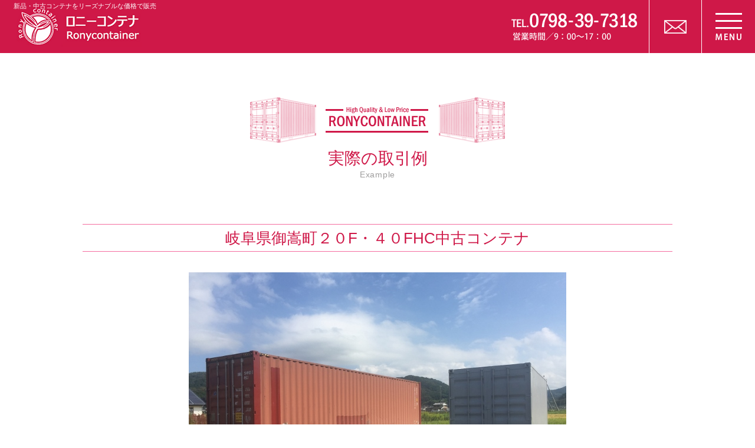

--- FILE ---
content_type: text/html; charset=UTF-8
request_url: https://ronyc.jp/case/log-33
body_size: 8207
content:
<!doctype html>
<html lang="ja">
<head>
	<meta charset="UTF-8">
	<meta name="viewport" content="width=device-width, initial-scale=1">
	<link rel="profile" href="https://gmpg.org/xfn/11">

	<link rel="shortcut icon" href="https://ronyc.jp/wordpress/wp-content/themes/ronyc_ver2/favicon.ico" />

	<!--<link rel="apple-touch-icon" href="https://ronyc.jp/wordpress/wp-content/themes/ronyc_ver2/assets/touch/apple-touch-icon.png">
	<link rel="apple-touch-icon" sizes="72x72" href="https://ronyc.jp/wordpress/wp-content/themes/ronyc_ver2/assets/touch/apple-touch-icon-72x72.png">
	<link rel="apple-touch-icon" sizes="114x114" href="https://ronyc.jp/wordpress/wp-content/themes/ronyc_ver2/assets/touch/apple-touch-icon-114x114.png">
	<link rel="apple-touch-icon" sizes="144x144" href="https://ronyc.jp/wordpress/wp-content/themes/ronyc_ver2/assets/touch/apple-touch-icon-144x144.png">
	<script src="https://ronyc.jp/wordpress/wp-content/themes/ronyc_ver2/assets/vendor/bower_components/jquery/dist/jquery.min.js"></script>-->

	<!--<![endif]-->
	<!--[if gte IE 9]>
	<style type="text/css">
	.gradient {
		filter: none;
	}
	</style>
	<![endif]-->
	<!--[if lt IE 9]>
	<script src="https://ronyc.jp/wordpress/wp-content/themes/ronyc_ver2/assets/vendor/bower_components/jquery-1.11.3.min/index.js"></script>
	<script src="https://ronyc.jp/wordpress/wp-content/themes/ronyc_ver2/assets/vendor/bower_components/html5shiv/dist/html5shiv.min.js"></script>
	<script src="https://ronyc.jp/wordpress/wp-content/themes/ronyc_ver2/assets/vendor/bower_components/lt-ie-9/lt-ie-9.min.js"></script>
	<script src="https://ronyc.jp/wordpress/wp-content/themes/ronyc_ver2/assets/vendor/bower_components/Respond/dest/respond.min.js"></script>
	<![endif]-->

	<meta name='robots' content='noindex, follow' />

	<!-- This site is optimized with the Yoast SEO plugin v21.5 - https://yoast.com/wordpress/plugins/seo/ -->
	<title>岐阜県御嵩町２０F・４０FHC中古コンテナ - ロニーコンテナ</title>
	<meta property="og:locale" content="ja_JP" />
	<meta property="og:type" content="article" />
	<meta property="og:title" content="岐阜県御嵩町２０F・４０FHC中古コンテナ - ロニーコンテナ" />
	<meta property="og:description" content="設置場所：岐阜県御嵩町 ご購入コンテナ：４０FHC中古コンテナ・２０F中古コンテナ（グレー塗装） 使用目的：資材保管庫と現場事務所 コメント：資材保管と現場仮設事務所としてご購入頂きました。 ４０FHC中古コンテナは基礎 [&hellip;]" />
	<meta property="og:url" content="https://ronyc.jp/case/log-33" />
	<meta property="og:site_name" content="ロニーコンテナ" />
	<meta property="article:modified_time" content="2018-12-28T10:21:02+00:00" />
	<meta property="og:image" content="https://ronyc.jp/wordpress/wp-content/uploads/2016/12/IMG_0998-640x480.jpg" />
	<meta property="og:image:width" content="640" />
	<meta property="og:image:height" content="480" />
	<meta property="og:image:type" content="image/jpeg" />
	<meta name="twitter:card" content="summary_large_image" />
	<script type="application/ld+json" class="yoast-schema-graph">{"@context":"https://schema.org","@graph":[{"@type":"WebPage","@id":"https://ronyc.jp/case/log-33","url":"https://ronyc.jp/case/log-33","name":"岐阜県御嵩町２０F・４０FHC中古コンテナ - ロニーコンテナ","isPartOf":{"@id":"https://ronyc.jp/#website"},"primaryImageOfPage":{"@id":"https://ronyc.jp/case/log-33#primaryimage"},"image":{"@id":"https://ronyc.jp/case/log-33#primaryimage"},"thumbnailUrl":"https://ronyc.jp/wordpress/wp-content/uploads/2016/12/IMG_0998-640x480.jpg","datePublished":"2016-12-24T00:50:08+00:00","dateModified":"2018-12-28T10:21:02+00:00","breadcrumb":{"@id":"https://ronyc.jp/case/log-33#breadcrumb"},"inLanguage":"ja","potentialAction":[{"@type":"ReadAction","target":["https://ronyc.jp/case/log-33"]}]},{"@type":"ImageObject","inLanguage":"ja","@id":"https://ronyc.jp/case/log-33#primaryimage","url":"https://ronyc.jp/wordpress/wp-content/uploads/2016/12/IMG_0998-640x480.jpg","contentUrl":"https://ronyc.jp/wordpress/wp-content/uploads/2016/12/IMG_0998-640x480.jpg","width":640,"height":480},{"@type":"BreadcrumbList","@id":"https://ronyc.jp/case/log-33#breadcrumb","itemListElement":[{"@type":"ListItem","position":1,"name":"ホーム","item":"https://ronyc.jp/"},{"@type":"ListItem","position":2,"name":"取引事例投稿","item":"https://ronyc.jp/case"},{"@type":"ListItem","position":3,"name":"岐阜県御嵩町２０F・４０FHC中古コンテナ"}]},{"@type":"WebSite","@id":"https://ronyc.jp/#website","url":"https://ronyc.jp/","name":"ロニーコンテナ","description":"新品・中古コンテナをリーズナブルな価格で販売","publisher":{"@id":"https://ronyc.jp/#organization"},"potentialAction":[{"@type":"SearchAction","target":{"@type":"EntryPoint","urlTemplate":"https://ronyc.jp/?s={search_term_string}"},"query-input":"required name=search_term_string"}],"inLanguage":"ja"},{"@type":"Organization","@id":"https://ronyc.jp/#organization","name":"株式会社ロニーメディカル","url":"https://ronyc.jp/","logo":{"@type":"ImageObject","inLanguage":"ja","@id":"https://ronyc.jp/#/schema/logo/image/","url":"https://ronyc.jp/wordpress/wp-content/uploads/2015/12/logo.jpg","contentUrl":"https://ronyc.jp/wordpress/wp-content/uploads/2015/12/logo.jpg","width":215,"height":188,"caption":"株式会社ロニーメディカル"},"image":{"@id":"https://ronyc.jp/#/schema/logo/image/"}}]}</script>
	<!-- / Yoast SEO plugin. -->


<script type="text/javascript">
window._wpemojiSettings = {"baseUrl":"https:\/\/s.w.org\/images\/core\/emoji\/14.0.0\/72x72\/","ext":".png","svgUrl":"https:\/\/s.w.org\/images\/core\/emoji\/14.0.0\/svg\/","svgExt":".svg","source":{"concatemoji":"https:\/\/ronyc.jp\/wordpress\/wp-includes\/js\/wp-emoji-release.min.js?ver=6.3.7"}};
/*! This file is auto-generated */
!function(i,n){var o,s,e;function c(e){try{var t={supportTests:e,timestamp:(new Date).valueOf()};sessionStorage.setItem(o,JSON.stringify(t))}catch(e){}}function p(e,t,n){e.clearRect(0,0,e.canvas.width,e.canvas.height),e.fillText(t,0,0);var t=new Uint32Array(e.getImageData(0,0,e.canvas.width,e.canvas.height).data),r=(e.clearRect(0,0,e.canvas.width,e.canvas.height),e.fillText(n,0,0),new Uint32Array(e.getImageData(0,0,e.canvas.width,e.canvas.height).data));return t.every(function(e,t){return e===r[t]})}function u(e,t,n){switch(t){case"flag":return n(e,"\ud83c\udff3\ufe0f\u200d\u26a7\ufe0f","\ud83c\udff3\ufe0f\u200b\u26a7\ufe0f")?!1:!n(e,"\ud83c\uddfa\ud83c\uddf3","\ud83c\uddfa\u200b\ud83c\uddf3")&&!n(e,"\ud83c\udff4\udb40\udc67\udb40\udc62\udb40\udc65\udb40\udc6e\udb40\udc67\udb40\udc7f","\ud83c\udff4\u200b\udb40\udc67\u200b\udb40\udc62\u200b\udb40\udc65\u200b\udb40\udc6e\u200b\udb40\udc67\u200b\udb40\udc7f");case"emoji":return!n(e,"\ud83e\udef1\ud83c\udffb\u200d\ud83e\udef2\ud83c\udfff","\ud83e\udef1\ud83c\udffb\u200b\ud83e\udef2\ud83c\udfff")}return!1}function f(e,t,n){var r="undefined"!=typeof WorkerGlobalScope&&self instanceof WorkerGlobalScope?new OffscreenCanvas(300,150):i.createElement("canvas"),a=r.getContext("2d",{willReadFrequently:!0}),o=(a.textBaseline="top",a.font="600 32px Arial",{});return e.forEach(function(e){o[e]=t(a,e,n)}),o}function t(e){var t=i.createElement("script");t.src=e,t.defer=!0,i.head.appendChild(t)}"undefined"!=typeof Promise&&(o="wpEmojiSettingsSupports",s=["flag","emoji"],n.supports={everything:!0,everythingExceptFlag:!0},e=new Promise(function(e){i.addEventListener("DOMContentLoaded",e,{once:!0})}),new Promise(function(t){var n=function(){try{var e=JSON.parse(sessionStorage.getItem(o));if("object"==typeof e&&"number"==typeof e.timestamp&&(new Date).valueOf()<e.timestamp+604800&&"object"==typeof e.supportTests)return e.supportTests}catch(e){}return null}();if(!n){if("undefined"!=typeof Worker&&"undefined"!=typeof OffscreenCanvas&&"undefined"!=typeof URL&&URL.createObjectURL&&"undefined"!=typeof Blob)try{var e="postMessage("+f.toString()+"("+[JSON.stringify(s),u.toString(),p.toString()].join(",")+"));",r=new Blob([e],{type:"text/javascript"}),a=new Worker(URL.createObjectURL(r),{name:"wpTestEmojiSupports"});return void(a.onmessage=function(e){c(n=e.data),a.terminate(),t(n)})}catch(e){}c(n=f(s,u,p))}t(n)}).then(function(e){for(var t in e)n.supports[t]=e[t],n.supports.everything=n.supports.everything&&n.supports[t],"flag"!==t&&(n.supports.everythingExceptFlag=n.supports.everythingExceptFlag&&n.supports[t]);n.supports.everythingExceptFlag=n.supports.everythingExceptFlag&&!n.supports.flag,n.DOMReady=!1,n.readyCallback=function(){n.DOMReady=!0}}).then(function(){return e}).then(function(){var e;n.supports.everything||(n.readyCallback(),(e=n.source||{}).concatemoji?t(e.concatemoji):e.wpemoji&&e.twemoji&&(t(e.twemoji),t(e.wpemoji)))}))}((window,document),window._wpemojiSettings);
</script>
<style type="text/css">
img.wp-smiley,
img.emoji {
	display: inline !important;
	border: none !important;
	box-shadow: none !important;
	height: 1em !important;
	width: 1em !important;
	margin: 0 0.07em !important;
	vertical-align: -0.1em !important;
	background: none !important;
	padding: 0 !important;
}
</style>
	<link rel='stylesheet' id='wp-block-library-css' href='https://ronyc.jp/wordpress/wp-includes/css/dist/block-library/style.min.css?ver=6.3.7' type='text/css' media='all' />
<style id='classic-theme-styles-inline-css' type='text/css'>
/*! This file is auto-generated */
.wp-block-button__link{color:#fff;background-color:#32373c;border-radius:9999px;box-shadow:none;text-decoration:none;padding:calc(.667em + 2px) calc(1.333em + 2px);font-size:1.125em}.wp-block-file__button{background:#32373c;color:#fff;text-decoration:none}
</style>
<style id='global-styles-inline-css' type='text/css'>
body{--wp--preset--color--black: #000000;--wp--preset--color--cyan-bluish-gray: #abb8c3;--wp--preset--color--white: #ffffff;--wp--preset--color--pale-pink: #f78da7;--wp--preset--color--vivid-red: #cf2e2e;--wp--preset--color--luminous-vivid-orange: #ff6900;--wp--preset--color--luminous-vivid-amber: #fcb900;--wp--preset--color--light-green-cyan: #7bdcb5;--wp--preset--color--vivid-green-cyan: #00d084;--wp--preset--color--pale-cyan-blue: #8ed1fc;--wp--preset--color--vivid-cyan-blue: #0693e3;--wp--preset--color--vivid-purple: #9b51e0;--wp--preset--gradient--vivid-cyan-blue-to-vivid-purple: linear-gradient(135deg,rgba(6,147,227,1) 0%,rgb(155,81,224) 100%);--wp--preset--gradient--light-green-cyan-to-vivid-green-cyan: linear-gradient(135deg,rgb(122,220,180) 0%,rgb(0,208,130) 100%);--wp--preset--gradient--luminous-vivid-amber-to-luminous-vivid-orange: linear-gradient(135deg,rgba(252,185,0,1) 0%,rgba(255,105,0,1) 100%);--wp--preset--gradient--luminous-vivid-orange-to-vivid-red: linear-gradient(135deg,rgba(255,105,0,1) 0%,rgb(207,46,46) 100%);--wp--preset--gradient--very-light-gray-to-cyan-bluish-gray: linear-gradient(135deg,rgb(238,238,238) 0%,rgb(169,184,195) 100%);--wp--preset--gradient--cool-to-warm-spectrum: linear-gradient(135deg,rgb(74,234,220) 0%,rgb(151,120,209) 20%,rgb(207,42,186) 40%,rgb(238,44,130) 60%,rgb(251,105,98) 80%,rgb(254,248,76) 100%);--wp--preset--gradient--blush-light-purple: linear-gradient(135deg,rgb(255,206,236) 0%,rgb(152,150,240) 100%);--wp--preset--gradient--blush-bordeaux: linear-gradient(135deg,rgb(254,205,165) 0%,rgb(254,45,45) 50%,rgb(107,0,62) 100%);--wp--preset--gradient--luminous-dusk: linear-gradient(135deg,rgb(255,203,112) 0%,rgb(199,81,192) 50%,rgb(65,88,208) 100%);--wp--preset--gradient--pale-ocean: linear-gradient(135deg,rgb(255,245,203) 0%,rgb(182,227,212) 50%,rgb(51,167,181) 100%);--wp--preset--gradient--electric-grass: linear-gradient(135deg,rgb(202,248,128) 0%,rgb(113,206,126) 100%);--wp--preset--gradient--midnight: linear-gradient(135deg,rgb(2,3,129) 0%,rgb(40,116,252) 100%);--wp--preset--font-size--small: 13px;--wp--preset--font-size--medium: 20px;--wp--preset--font-size--large: 36px;--wp--preset--font-size--x-large: 42px;--wp--preset--spacing--20: 0.44rem;--wp--preset--spacing--30: 0.67rem;--wp--preset--spacing--40: 1rem;--wp--preset--spacing--50: 1.5rem;--wp--preset--spacing--60: 2.25rem;--wp--preset--spacing--70: 3.38rem;--wp--preset--spacing--80: 5.06rem;--wp--preset--shadow--natural: 6px 6px 9px rgba(0, 0, 0, 0.2);--wp--preset--shadow--deep: 12px 12px 50px rgba(0, 0, 0, 0.4);--wp--preset--shadow--sharp: 6px 6px 0px rgba(0, 0, 0, 0.2);--wp--preset--shadow--outlined: 6px 6px 0px -3px rgba(255, 255, 255, 1), 6px 6px rgba(0, 0, 0, 1);--wp--preset--shadow--crisp: 6px 6px 0px rgba(0, 0, 0, 1);}:where(.is-layout-flex){gap: 0.5em;}:where(.is-layout-grid){gap: 0.5em;}body .is-layout-flow > .alignleft{float: left;margin-inline-start: 0;margin-inline-end: 2em;}body .is-layout-flow > .alignright{float: right;margin-inline-start: 2em;margin-inline-end: 0;}body .is-layout-flow > .aligncenter{margin-left: auto !important;margin-right: auto !important;}body .is-layout-constrained > .alignleft{float: left;margin-inline-start: 0;margin-inline-end: 2em;}body .is-layout-constrained > .alignright{float: right;margin-inline-start: 2em;margin-inline-end: 0;}body .is-layout-constrained > .aligncenter{margin-left: auto !important;margin-right: auto !important;}body .is-layout-constrained > :where(:not(.alignleft):not(.alignright):not(.alignfull)){max-width: var(--wp--style--global--content-size);margin-left: auto !important;margin-right: auto !important;}body .is-layout-constrained > .alignwide{max-width: var(--wp--style--global--wide-size);}body .is-layout-flex{display: flex;}body .is-layout-flex{flex-wrap: wrap;align-items: center;}body .is-layout-flex > *{margin: 0;}body .is-layout-grid{display: grid;}body .is-layout-grid > *{margin: 0;}:where(.wp-block-columns.is-layout-flex){gap: 2em;}:where(.wp-block-columns.is-layout-grid){gap: 2em;}:where(.wp-block-post-template.is-layout-flex){gap: 1.25em;}:where(.wp-block-post-template.is-layout-grid){gap: 1.25em;}.has-black-color{color: var(--wp--preset--color--black) !important;}.has-cyan-bluish-gray-color{color: var(--wp--preset--color--cyan-bluish-gray) !important;}.has-white-color{color: var(--wp--preset--color--white) !important;}.has-pale-pink-color{color: var(--wp--preset--color--pale-pink) !important;}.has-vivid-red-color{color: var(--wp--preset--color--vivid-red) !important;}.has-luminous-vivid-orange-color{color: var(--wp--preset--color--luminous-vivid-orange) !important;}.has-luminous-vivid-amber-color{color: var(--wp--preset--color--luminous-vivid-amber) !important;}.has-light-green-cyan-color{color: var(--wp--preset--color--light-green-cyan) !important;}.has-vivid-green-cyan-color{color: var(--wp--preset--color--vivid-green-cyan) !important;}.has-pale-cyan-blue-color{color: var(--wp--preset--color--pale-cyan-blue) !important;}.has-vivid-cyan-blue-color{color: var(--wp--preset--color--vivid-cyan-blue) !important;}.has-vivid-purple-color{color: var(--wp--preset--color--vivid-purple) !important;}.has-black-background-color{background-color: var(--wp--preset--color--black) !important;}.has-cyan-bluish-gray-background-color{background-color: var(--wp--preset--color--cyan-bluish-gray) !important;}.has-white-background-color{background-color: var(--wp--preset--color--white) !important;}.has-pale-pink-background-color{background-color: var(--wp--preset--color--pale-pink) !important;}.has-vivid-red-background-color{background-color: var(--wp--preset--color--vivid-red) !important;}.has-luminous-vivid-orange-background-color{background-color: var(--wp--preset--color--luminous-vivid-orange) !important;}.has-luminous-vivid-amber-background-color{background-color: var(--wp--preset--color--luminous-vivid-amber) !important;}.has-light-green-cyan-background-color{background-color: var(--wp--preset--color--light-green-cyan) !important;}.has-vivid-green-cyan-background-color{background-color: var(--wp--preset--color--vivid-green-cyan) !important;}.has-pale-cyan-blue-background-color{background-color: var(--wp--preset--color--pale-cyan-blue) !important;}.has-vivid-cyan-blue-background-color{background-color: var(--wp--preset--color--vivid-cyan-blue) !important;}.has-vivid-purple-background-color{background-color: var(--wp--preset--color--vivid-purple) !important;}.has-black-border-color{border-color: var(--wp--preset--color--black) !important;}.has-cyan-bluish-gray-border-color{border-color: var(--wp--preset--color--cyan-bluish-gray) !important;}.has-white-border-color{border-color: var(--wp--preset--color--white) !important;}.has-pale-pink-border-color{border-color: var(--wp--preset--color--pale-pink) !important;}.has-vivid-red-border-color{border-color: var(--wp--preset--color--vivid-red) !important;}.has-luminous-vivid-orange-border-color{border-color: var(--wp--preset--color--luminous-vivid-orange) !important;}.has-luminous-vivid-amber-border-color{border-color: var(--wp--preset--color--luminous-vivid-amber) !important;}.has-light-green-cyan-border-color{border-color: var(--wp--preset--color--light-green-cyan) !important;}.has-vivid-green-cyan-border-color{border-color: var(--wp--preset--color--vivid-green-cyan) !important;}.has-pale-cyan-blue-border-color{border-color: var(--wp--preset--color--pale-cyan-blue) !important;}.has-vivid-cyan-blue-border-color{border-color: var(--wp--preset--color--vivid-cyan-blue) !important;}.has-vivid-purple-border-color{border-color: var(--wp--preset--color--vivid-purple) !important;}.has-vivid-cyan-blue-to-vivid-purple-gradient-background{background: var(--wp--preset--gradient--vivid-cyan-blue-to-vivid-purple) !important;}.has-light-green-cyan-to-vivid-green-cyan-gradient-background{background: var(--wp--preset--gradient--light-green-cyan-to-vivid-green-cyan) !important;}.has-luminous-vivid-amber-to-luminous-vivid-orange-gradient-background{background: var(--wp--preset--gradient--luminous-vivid-amber-to-luminous-vivid-orange) !important;}.has-luminous-vivid-orange-to-vivid-red-gradient-background{background: var(--wp--preset--gradient--luminous-vivid-orange-to-vivid-red) !important;}.has-very-light-gray-to-cyan-bluish-gray-gradient-background{background: var(--wp--preset--gradient--very-light-gray-to-cyan-bluish-gray) !important;}.has-cool-to-warm-spectrum-gradient-background{background: var(--wp--preset--gradient--cool-to-warm-spectrum) !important;}.has-blush-light-purple-gradient-background{background: var(--wp--preset--gradient--blush-light-purple) !important;}.has-blush-bordeaux-gradient-background{background: var(--wp--preset--gradient--blush-bordeaux) !important;}.has-luminous-dusk-gradient-background{background: var(--wp--preset--gradient--luminous-dusk) !important;}.has-pale-ocean-gradient-background{background: var(--wp--preset--gradient--pale-ocean) !important;}.has-electric-grass-gradient-background{background: var(--wp--preset--gradient--electric-grass) !important;}.has-midnight-gradient-background{background: var(--wp--preset--gradient--midnight) !important;}.has-small-font-size{font-size: var(--wp--preset--font-size--small) !important;}.has-medium-font-size{font-size: var(--wp--preset--font-size--medium) !important;}.has-large-font-size{font-size: var(--wp--preset--font-size--large) !important;}.has-x-large-font-size{font-size: var(--wp--preset--font-size--x-large) !important;}
.wp-block-navigation a:where(:not(.wp-element-button)){color: inherit;}
:where(.wp-block-post-template.is-layout-flex){gap: 1.25em;}:where(.wp-block-post-template.is-layout-grid){gap: 1.25em;}
:where(.wp-block-columns.is-layout-flex){gap: 2em;}:where(.wp-block-columns.is-layout-grid){gap: 2em;}
.wp-block-pullquote{font-size: 1.5em;line-height: 1.6;}
</style>
<link rel='stylesheet' id='ronyc_ver2-style-css' href='https://ronyc.jp/wordpress/wp-content/themes/ronyc_ver2/style.css?ver=6.3.7' type='text/css' media='all' />
<link rel='stylesheet' id='ronyc_ver2-common-css' href='https://ronyc.jp/wordpress/wp-content/themes/ronyc_ver2/css/style_common.css?ver=20231115_6' type='text/css' media='all' />
<link rel='stylesheet' id='ronyc_ver2-slider-css' href='https://ronyc.jp/wordpress/wp-content/themes/ronyc_ver2/css/slick.css?ver=6.3.7' type='text/css' media='all' />
<script type='text/javascript' src='https://ronyc.jp/wordpress/wp-includes/js/jquery/jquery.min.js?ver=3.7.0' id='jquery-core-js'></script>
<script type='text/javascript' src='https://ronyc.jp/wordpress/wp-includes/js/jquery/jquery-migrate.min.js?ver=3.4.1' id='jquery-migrate-js'></script>
<link rel="https://api.w.org/" href="https://ronyc.jp/wp-json/" /><link rel="EditURI" type="application/rsd+xml" title="RSD" href="https://ronyc.jp/wordpress/xmlrpc.php?rsd" />
<link rel='shortlink' href='https://ronyc.jp/?p=1244' />
<link rel="alternate" type="application/json+oembed" href="https://ronyc.jp/wp-json/oembed/1.0/embed?url=https%3A%2F%2Fronyc.jp%2Fcase%2Flog-33" />
<link rel="alternate" type="text/xml+oembed" href="https://ronyc.jp/wp-json/oembed/1.0/embed?url=https%3A%2F%2Fronyc.jp%2Fcase%2Flog-33&#038;format=xml" />
<link rel="icon" href="https://ronyc.jp/wordpress/wp-content/uploads/2020/07/cropped-site-icon-32x32.png" sizes="32x32" />
<link rel="icon" href="https://ronyc.jp/wordpress/wp-content/uploads/2020/07/cropped-site-icon-192x192.png" sizes="192x192" />
<link rel="apple-touch-icon" href="https://ronyc.jp/wordpress/wp-content/uploads/2020/07/cropped-site-icon-180x180.png" />
<meta name="msapplication-TileImage" content="https://ronyc.jp/wordpress/wp-content/uploads/2020/07/cropped-site-icon-270x270.png" />

	<script>
		(function(i,s,o,g,r,a,m){i['GoogleAnalyticsObject']=r;i[r]=i[r]||function(){
		(i[r].q=i[r].q||[]).push(arguments)},i[r].l=1*new Date();a=s.createElement(o),
		m=s.getElementsByTagName(o)[0];a.async=1;a.src=g;m.parentNode.insertBefore(a,m)
		})(window,document,'script','https://www.google-analytics.com/analytics.js','ga');

		ga('create', 'UA-72633198-1', 'auto');
		ga('send', 'pageview');

	</script>
</head>

<body class="case-template-default single single-case postid-1244 no-sidebar pc_style">
<div id="page" class="site">
	<a class="skip-link screen-reader-text" href="#content">Skip to content</a>

	<header id="masthead" class="site-header">
		<div class="site-branding">
			<p class="siteLogo">									<span class="site-description">新品・中古コンテナをリーズナブルな価格で販売&nbsp;</span>
								<a href="https://ronyc.jp/" rel="home">
					ロニーコンテナ				</a>
			</p>		</div><!-- .site-branding -->

		<div class="cv_box">
			<p class="tel"><span class="tel-link">TEL.0798-39-7318 営業時間／9:00～17:00</span></p>
			<p class="mail"><a href="https://ronyc.jp/enquiry">メールでのお問い合わせ</a></p>
		</div><!-- .cv_box -->

		<button type="button" id="toggle_button"><span>MENU</span></button>
		<nav id="toggle_menu">
			<div class="toggle_inner">
				<ul id="gnv" class="menu"><li><a href="https://ronyc.jp/category/sell">販売コンテナ一覧</a></li>
<li><a href="https://ronyc.jp/category/bargain">お買い得コンテナ一覧</a></li>
<li><a href="https://ronyc.jp/flow">販売の流れ</a></li>
<li><a href="https://ronyc.jp/rental">コンテナレンタル</a></li>
<li><a href="https://ronyc.jp/about#access">アクセス</a></li>
<li><a href="https://ronyc.jp/before">ご購入前の注意事項</a></li>
<li><a href="https://ronyc.jp/case">実際の取引例</a></li>
<li><a href="https://ronyc.jp/enquiry">お問い合わせ</a></li>
</ul>			</div><!-- .toggle_inner -->
		</nav><!-- #toggle_menu -->
	</header><!-- #masthead -->

	<div id="content" class="site-content">

	<main id="main">

		<header class="page-header">
			<p class="page-title">実際の取引例<span> Example </span></p>
		</header><!-- .page-header -->

		
<article id="post-1244" class="case_article">
	<div class="inner_box">

		<header class="entry-header">
			<h1 class="lb_cont">岐阜県御嵩町２０F・４０FHC中古コンテナ</h1>
		</header><!-- .entry-header -->

		<div class="slider">
			<div class="img"><img src="https://ronyc.jp/wordpress/wp-content/uploads/2016/12/IMG_0998-640x480.jpg" width="640" height="480" alt="岐阜県御嵩町２０F・４０FHC中古コンテナ1"></div>
<div class="img hide"><img src="https://ronyc.jp/wordpress/wp-content/uploads/2016/12/IMG_0997-640x480.jpg" width="640" height="480" alt="岐阜県御嵩町２０F・４０FHC中古コンテナ2"></div>
<div class="img hide"><img src="https://ronyc.jp/wordpress/wp-content/uploads/2016/12/IMG_0999-640x480.jpg" width="640" height="480" alt="岐阜県御嵩町２０F・４０FHC中古コンテナ3"></div>
<div class="img hide"><img src="https://ronyc.jp/wordpress/wp-content/uploads/2016/12/IMG_1001-640x480.jpg" width="640" height="480" alt="岐阜県御嵩町２０F・４０FHC中古コンテナ4"></div>
<div class="img hide"><img src="https://ronyc.jp/wordpress/wp-content/uploads/2016/12/IMG_0993-640x480.jpg" width="640" height="480" alt="岐阜県御嵩町２０F・４０FHC中古コンテナ5"></div>
<div class="img hide"><img src="https://ronyc.jp/wordpress/wp-content/uploads/2016/12/IMG_1005-640x480.jpg" width="640" height="480" alt="岐阜県御嵩町２０F・４０FHC中古コンテナ6"></div>
		</div><!-- .slider -->

		<div class="slider_thumbnail">
			<div class="img"><img src="https://ronyc.jp/wordpress/wp-content/uploads/2016/12/IMG_0998-640x480-100x100.jpg" width="100" height="100" alt="岐阜県御嵩町２０F・４０FHC中古コンテナ1"></div>
<div class="img"><img src="https://ronyc.jp/wordpress/wp-content/uploads/2016/12/IMG_0997-640x480-100x100.jpg" width="100" height="100" alt="岐阜県御嵩町２０F・４０FHC中古コンテナ2"></div>
<div class="img"><img src="https://ronyc.jp/wordpress/wp-content/uploads/2016/12/IMG_0999-640x480-100x100.jpg" width="100" height="100" alt="岐阜県御嵩町２０F・４０FHC中古コンテナ3"></div>
<div class="img"><img src="https://ronyc.jp/wordpress/wp-content/uploads/2016/12/IMG_1001-640x480-100x100.jpg" width="100" height="100" alt="岐阜県御嵩町２０F・４０FHC中古コンテナ4"></div>
<div class="img"><img src="https://ronyc.jp/wordpress/wp-content/uploads/2016/12/IMG_0993-640x480-100x100.jpg" width="100" height="100" alt="岐阜県御嵩町２０F・４０FHC中古コンテナ5"></div>
<div class="img"><img src="https://ronyc.jp/wordpress/wp-content/uploads/2016/12/IMG_1005-640x480-100x100.jpg" width="100" height="100" alt="岐阜県御嵩町２０F・４０FHC中古コンテナ6"></div>
		</div><!-- .slider_thumbnail -->

		<div class="entry-content">
			<ul>
<li>設置場所：岐阜県御嵩町</li>
<li>ご購入コンテナ：４０FHC中古コンテナ・２０F中古コンテナ（グレー塗装）</li>
<li>使用目的：資材保管庫と現場事務所</li>
<li>コメント：資材保管と現場仮設事務所としてご購入頂きました。<br />
４０FHC中古コンテナは基礎から少しだし鉄板にて高さ調整をしています。</li>
</ul>
<p>&nbsp;</p>
		</div><!-- .entry-content -->

	</div>
</article><!-- #post-1244 -->

		<footer class="page-footer">
			<div class="inner_box">
				<div class="cv_box">
	<p class="tel"><span class="tel-link">TEL.0798-39-7318 営業時間／9:00～17:00</span></p>
	<p class="mail"><a href="https://ronyc.jp/enquiry">メールでのお問い合わせ</a></p>
</div><!-- .cv_box -->
				<ul class="floatList">
	<li><a href="https://ronyc.jp/about#access"><img src="https://ronyc.jp/wordpress/wp-content/themes/ronyc_ver2/img/common/bnr_access.jpg" width="290" height="100" alt="ヤードへのアクセス Access"></a></li>
	<li><a href="https://ronyc.jp/flow"><img src="https://ronyc.jp/wordpress/wp-content/themes/ronyc_ver2/img/common/bnr_flow.jpg" width="290" height="100" alt="販売の流れ"></a></li>
	<li><a href="https://ronyc.jp/before"><img src="https://ronyc.jp/wordpress/wp-content/themes/ronyc_ver2/img/common/bnr_before.jpg" width="290" height="100" alt="コンテナご購入前の注意事項"></a></li>
</ul>
			</div>
		</footer><!-- .page-footer -->

	</main><!-- #main -->


	</div><!-- #content -->

	<footer id="colophon" class="site-footer">
		<div id="pagetop">
			<a href="#top"><img src="https://ronyc.jp/wordpress/wp-content/themes/ronyc_ver2/img/common/pagetop.png" width="38" height="18" alt="ページトップへ"></a>
		</div><!-- #pagetop -->

		<div id="footer_menu">
			<div class="inner_box">
				<p class="siteLogo"><a href="https://ronyc.jp/" rel="home">ロニーコンテナ</a></p>
				<nav id="fnv">
					<ul class="row footer-nav"><li><a href="https://ronyc.jp">トップページ</a></li>
<li><a href="https://ronyc.jp/before">ご購入前の注意事項</a></li>
<li><a href="https://ronyc.jp/about">会社概要</a></li>
</ul>
					<ul class="row">
												<li class="area"><a href="https://ronyc.jp/area-search">地域別取引事例</a><ul>	<li class="cat-item cat-item-36"><a href="https://ronyc.jp/area/area2">東北地方</a>
<ul class='children'>
	<li class="cat-item cat-item-43"><a href="https://ronyc.jp/area/02_aomori">青森県</a>
</li>
	<li class="cat-item cat-item-30"><a href="https://ronyc.jp/area/04_miyagi">宮城県</a>
</li>
	<li class="cat-item cat-item-45"><a href="https://ronyc.jp/area/05_akita">秋田県</a>
</li>
	<li class="cat-item cat-item-47"><a href="https://ronyc.jp/area/07_fukushima">福島県</a>
</li>
</ul>
</li>
	<li class="cat-item cat-item-34"><a href="https://ronyc.jp/area/area3">関東地方</a>
<ul class='children'>
	<li class="cat-item cat-item-48"><a href="https://ronyc.jp/area/08_ibaragi">茨城県</a>
</li>
	<li class="cat-item cat-item-49"><a href="https://ronyc.jp/area/09_totigi">栃木県</a>
</li>
	<li class="cat-item cat-item-50"><a href="https://ronyc.jp/area/10_gunma">群馬県</a>
</li>
	<li class="cat-item cat-item-21"><a href="https://ronyc.jp/area/11_saitama">埼玉県</a>
</li>
	<li class="cat-item cat-item-51"><a href="https://ronyc.jp/area/12_chiba">千葉県</a>
</li>
	<li class="cat-item cat-item-52"><a href="https://ronyc.jp/area/13_tokyo">東京都</a>
</li>
	<li class="cat-item cat-item-32"><a href="https://ronyc.jp/area/14_kanagawa">神奈川県</a>
</li>
</ul>
</li>
	<li class="cat-item cat-item-37"><a href="https://ronyc.jp/area/area4">信越・北陸地方</a>
<ul class='children'>
	<li class="cat-item cat-item-55"><a href="https://ronyc.jp/area/17_ishikawa">石川県</a>
</li>
	<li class="cat-item cat-item-56"><a href="https://ronyc.jp/area/18_fukui">福井県</a>
</li>
	<li class="cat-item cat-item-57"><a href="https://ronyc.jp/area/19_yamanashi">山梨県</a>
</li>
	<li class="cat-item cat-item-58"><a href="https://ronyc.jp/area/20_nagano">長野県</a>
</li>
</ul>
</li>
	<li class="cat-item cat-item-73"><a href="https://ronyc.jp/area/area5">東海地方</a>
<ul class='children'>
	<li class="cat-item cat-item-25"><a href="https://ronyc.jp/area/21_gifu">岐阜県</a>
</li>
	<li class="cat-item cat-item-22"><a href="https://ronyc.jp/area/22_sizuoka">静岡県</a>
</li>
	<li class="cat-item cat-item-28"><a href="https://ronyc.jp/area/23_aichi">愛知県</a>
</li>
	<li class="cat-item cat-item-29"><a href="https://ronyc.jp/area/24_mie">三重県</a>
</li>
</ul>
</li>
	<li class="cat-item cat-item-35"><a href="https://ronyc.jp/area/area6">近畿地方</a>
<ul class='children'>
	<li class="cat-item cat-item-24"><a href="https://ronyc.jp/area/25_shiga">滋賀県</a>
</li>
	<li class="cat-item cat-item-19"><a href="https://ronyc.jp/area/26_kyoto">京都府</a>
</li>
	<li class="cat-item cat-item-31"><a href="https://ronyc.jp/area/27_osaka">大阪府</a>
</li>
	<li class="cat-item cat-item-18"><a href="https://ronyc.jp/area/28_hyogo">兵庫県</a>
</li>
	<li class="cat-item cat-item-59"><a href="https://ronyc.jp/area/29_nara">奈良県</a>
</li>
	<li class="cat-item cat-item-60"><a href="https://ronyc.jp/area/30_wakayama">和歌山県</a>
</li>
</ul>
</li>
	<li class="cat-item cat-item-39"><a href="https://ronyc.jp/area/area7">中国地方</a>
<ul class='children'>
	<li class="cat-item cat-item-62"><a href="https://ronyc.jp/area/32_shimane">島根県</a>
</li>
	<li class="cat-item cat-item-63"><a href="https://ronyc.jp/area/33_okayama">岡山県</a>
</li>
	<li class="cat-item cat-item-23"><a href="https://ronyc.jp/area/34_hiroshima">広島県</a>
</li>
	<li class="cat-item cat-item-64"><a href="https://ronyc.jp/area/35_yamaguchi">山口県</a>
</li>
</ul>
</li>
	<li class="cat-item cat-item-40"><a href="https://ronyc.jp/area/area8">四国地方</a>
<ul class='children'>
	<li class="cat-item cat-item-65"><a href="https://ronyc.jp/area/36_tokushima">徳島県</a>
</li>
	<li class="cat-item cat-item-20"><a href="https://ronyc.jp/area/37_kagawa">香川県</a>
</li>
	<li class="cat-item cat-item-27"><a href="https://ronyc.jp/area/38_ehime">愛媛県</a>
</li>
	<li class="cat-item cat-item-66"><a href="https://ronyc.jp/area/39_kouchi">高知県</a>
</li>
</ul>
</li>
	<li class="cat-item cat-item-38"><a href="https://ronyc.jp/area/area9">九州地方</a>
<ul class='children'>
	<li class="cat-item cat-item-33"><a href="https://ronyc.jp/area/42_nagasaki">長崎県</a>
</li>
	<li class="cat-item cat-item-70"><a href="https://ronyc.jp/area/44_ooita">大分県</a>
</li>
	<li class="cat-item cat-item-26"><a href="https://ronyc.jp/area/47_okinawa">沖縄県</a>
</li>
</ul>
</li>
</ul></li>					</ul>
					<ul class="row">
												<li class="categories"><a href="https://ronyc.jp/category/sell">販売中コンテナ</a><ul>	<li class="cat-item cat-item-1"><a href="https://ronyc.jp/category/%e6%9c%aa%e5%88%86%e9%a1%9e">未分類</a>
</li>
	<li class="cat-item cat-item-2"><a href="https://ronyc.jp/category/10f">10Fコンテナ</a>
</li>
	<li class="cat-item cat-item-3"><a href="https://ronyc.jp/category/12f">12Fコンテナ</a>
</li>
	<li class="cat-item cat-item-4"><a href="https://ronyc.jp/category/12fjr">12FJRコンテナ</a>
</li>
	<li class="cat-item cat-item-5"><a href="https://ronyc.jp/category/12fjrc">12FJR保冷コンテナ</a>
</li>
	<li class="cat-item cat-item-6"><a href="https://ronyc.jp/category/20f">20Fコンテナ</a>
</li>
	<li class="cat-item cat-item-7"><a href="https://ronyc.jp/category/40f">40Fコンテナ</a>
</li>
	<li class="cat-item cat-item-8"><a href="https://ronyc.jp/category/40fhc">40FHCコンテナ</a>
</li>
	<li class="cat-item cat-item-9"><a href="https://ronyc.jp/category/cold">冷凍コンテナ</a>
</li>
	<li class="cat-item cat-item-10"><a href="https://ronyc.jp/category/house">コンテナハウス</a>
</li>
	<li class="cat-item cat-item-11"><a href="https://ronyc.jp/category/mini">ミニコンテナ</a>
</li>
</ul></li>					</ul>
				</nav><!-- #fnv -->
			</div>
		</div><!-- #footer_menu -->

		<div id="copy">
			<small>&copy; Copyright Ronycontainer all right reserved</small>
		</div>
	</footer><!-- #colophon -->
</div><!-- #page -->

<script type='text/javascript' src='https://ronyc.jp/wordpress/wp-content/themes/ronyc_ver2/js/script.js?ver=20231221' id='ronyc_ver2-common-js'></script>
<script type='text/javascript' src='https://ronyc.jp/wordpress/wp-content/themes/ronyc_ver2/js/slick.min.js?ver=201804' id='ronyc_ver2-slider-js'></script>
<script type='text/javascript' src='https://ronyc.jp/wordpress/wp-content/themes/ronyc_ver2/js/skip-link-focus-fix.js?ver=20151215' id='ronyc_ver2-skip-link-focus-fix-js'></script>

<script>
jQuery(function($){
	//slider
	$(function() {
			$('.slider').slick({
				fade: true,
				arrows: false,
				speed: 250,
				centerMode: true,
				asNavFor: '.slider_thumbnail'
			});
			$('.slider_thumbnail').slick({
				asNavFor: '.slider',
				arrows: false,
				slidesToShow: 6,
				variableWidth: true,
				focusOnSelect: true
			});
	});
});
</script>


</body>
</html>


--- FILE ---
content_type: text/css
request_url: https://ronyc.jp/wordpress/wp-content/themes/ronyc_ver2/css/style_common.css?ver=20231115_6
body_size: 9955
content:
@charset "UTF-8";
/*--------------------------------------------------------------
>>> TABLE OF CONTENTS:
----------------------------------------------------------------
# Normalize
# Typography
# Elements
# Forms
# Navigation
	## Links
	## Menus
# Accessibility
# Alignments
# Clearings
# Widgets
# Content
	## Posts and pages
	## Comments
# Infinite scroll
# Media
	## Captions
	## Galleries
# Custom Style
	## Common
	## Top
# Media Query
--------------------------------------------------------------*/
/*--------------------------------------------------------------
# Normalize
--------------------------------------------------------------*/
/*! normalize.css v8.0.0 | MIT License | github.com/necolas/normalize.css */
/* Document
	 ========================================================================== */
/**
 * 1. Correct the line height in all browsers.
 * 2. Prevent adjustments of font size after orientation changes in iOS.
 */
html {
  line-height: 1.15; /* 1 */
  -webkit-text-size-adjust: 100%; /* 2 */
}

/* Sections
	 ========================================================================== */
/**
 * Remove the margin in all browsers.
 */
body {
  margin: 0;
}

/**
 * Correct the font size and margin on `h1` elements within `section` and
 * `article` contexts in Chrome, Firefox, and Safari.
 */
h1 {
  font-size: 2em;
  margin: 0.67em 0;
}

/* Grouping content
	 ========================================================================== */
/**
 * 1. Add the correct box sizing in Firefox.
 * 2. Show the overflow in Edge and IE.
 */
hr {
  -webkit-box-sizing: content-box;
          box-sizing: content-box; /* 1 */
  height: 0; /* 1 */
  overflow: visible; /* 2 */
}

/**
 * 1. Correct the inheritance and scaling of font size in all browsers.
 * 2. Correct the odd `em` font sizing in all browsers.
 */
pre {
  font-family: monospace, monospace; /* 1 */
  font-size: 1em; /* 2 */
}

/* Text-level semantics
	 ========================================================================== */
/**
 * Remove the gray background on active links in IE 10.
 */
a {
  background-color: transparent;
}

/**
 * 1. Remove the bottom border in Chrome 57-
 * 2. Add the correct text decoration in Chrome, Edge, IE, Opera, and Safari.
 */
abbr[title] {
  border-bottom: none; /* 1 */
  text-decoration: underline; /* 2 */
  -webkit-text-decoration: underline dotted;
          text-decoration: underline dotted; /* 2 */
}

/**
 * Add the correct font weight in Chrome, Edge, and Safari.
 */
b,
strong {
  font-weight: bolder;
}

/**
 * 1. Correct the inheritance and scaling of font size in all browsers.
 * 2. Correct the odd `em` font sizing in all browsers.
 */
code,
kbd,
samp {
  font-family: monospace, monospace; /* 1 */
  font-size: 1em; /* 2 */
}

/**
 * Add the correct font size in all browsers.
 */
small {
  font-size: 80%;
}

/**
 * Prevent `sub` and `sup` elements from affecting the line height in
 * all browsers.
 */
sub,
sup {
  font-size: 75%;
  line-height: 0;
  position: relative;
  vertical-align: baseline;
}

sub {
  bottom: -0.25em;
}

sup {
  top: -0.5em;
}

/* Embedded content
	 ========================================================================== */
/**
 * Remove the border on images inside links in IE 10.
 */
img {
  border-style: none;
}

/* Forms
	 ========================================================================== */
/**
 * 1. Change the font styles in all browsers.
 * 2. Remove the margin in Firefox and Safari.
 */
button,
input,
optgroup,
select,
textarea {
  font-family: inherit; /* 1 */
  font-size: 100%; /* 1 */
  line-height: 1.15; /* 1 */
  margin: 0; /* 2 */
}

/**
 * Show the overflow in IE.
 * 1. Show the overflow in Edge.
 */
button,
input { /* 1 */
  overflow: visible;
}

/**
 * Remove the inheritance of text transform in Edge, Firefox, and IE.
 * 1. Remove the inheritance of text transform in Firefox.
 */
button,
select { /* 1 */
  text-transform: none;
}

/**
 * Correct the inability to style clickable types in iOS and Safari.
 */
button,
[type=button],
[type=reset],
[type=submit] {
  -webkit-appearance: button;
}

/**
 * Remove the inner border and padding in Firefox.
 */
button::-moz-focus-inner,
[type=button]::-moz-focus-inner,
[type=reset]::-moz-focus-inner,
[type=submit]::-moz-focus-inner {
  border-style: none;
  padding: 0;
}

/**
 * Restore the focus styles unset by the previous rule.
 */
button:-moz-focusring,
[type=button]:-moz-focusring,
[type=reset]:-moz-focusring,
[type=submit]:-moz-focusring {
  outline: 1px dotted ButtonText;
}

/**
 * Correct the padding in Firefox.
 */
fieldset {
  padding: 0.35em 0.75em 0.625em;
}

/**
 * 1. Correct the text wrapping in Edge and IE.
 * 2. Correct the color inheritance from `fieldset` elements in IE.
 * 3. Remove the padding so developers are not caught out when they zero out
 *		`fieldset` elements in all browsers.
 */
legend {
  -webkit-box-sizing: border-box;
          box-sizing: border-box; /* 1 */
  color: inherit; /* 2 */
  display: table; /* 1 */
  max-width: 100%; /* 1 */
  padding: 0; /* 3 */
  white-space: normal; /* 1 */
}

/**
 * Add the correct vertical alignment in Chrome, Firefox, and Opera.
 */
progress {
  vertical-align: baseline;
}

/**
 * Remove the default vertical scrollbar in IE 10+.
 */
textarea {
  overflow: auto;
}

/**
 * 1. Add the correct box sizing in IE 10.
 * 2. Remove the padding in IE 10.
 */
[type=checkbox],
[type=radio] {
  -webkit-box-sizing: border-box;
          box-sizing: border-box; /* 1 */
  padding: 0; /* 2 */
}

/**
 * Correct the cursor style of increment and decrement buttons in Chrome.
 */
[type=number]::-webkit-inner-spin-button,
[type=number]::-webkit-outer-spin-button {
  height: auto;
}

/**
 * 1. Correct the odd appearance in Chrome and Safari.
 * 2. Correct the outline style in Safari.
 */
[type=search] {
  -webkit-appearance: textfield; /* 1 */
  outline-offset: -2px; /* 2 */
}

/**
 * Remove the inner padding in Chrome and Safari on macOS.
 */
[type=search]::-webkit-search-decoration {
  -webkit-appearance: none;
}

/**
 * 1. Correct the inability to style clickable types in iOS and Safari.
 * 2. Change font properties to `inherit` in Safari.
 */
::-webkit-file-upload-button {
  -webkit-appearance: button; /* 1 */
  font: inherit; /* 2 */
}

/* Interactive
	 ========================================================================== */
/*
 * Add the correct display in Edge, IE 10+, and Firefox.
 */
details {
  display: block;
}

/*
 * Add the correct display in all browsers.
 */
summary {
  display: list-item;
}

/* Misc
	 ========================================================================== */
/**
 * Add the correct display in IE 10+.
 */
template {
  display: none;
}

/**
 * Add the correct display in IE 10.
 */
[hidden] {
  display: none;
}

/*--------------------------------------------------------------
# Typography
--------------------------------------------------------------*/
body {
  color: #333;
  font-family: "ヒラギノ角ゴ ProN W3", "HiraKakuProN-W3", "ヒラギノ角ゴ Pro W3", "HiraKakuPro-W3", "Hiragino Kaku Gothic Pro", "Helvetica Neue", "游ゴシック Medium", meiryo, sans-serif;
  font-size: 14px;
  line-height: 1.5;
}

button,
input,
select,
optgroup,
textarea {
  font-size: 1.15em;
  line-height: 1.5;
}

h1, h2, h3 {
  clear: both;
  margin: 0 0 17px;
  line-height: 1.3;
}

h4, h5, h6 {
  clear: both;
  margin: 0 0 15px;
  line-height: 1.37;
}

h3 {
  font-size: 200%;
}

h4 {
  font-size: 172%;
}

h5 {
  font-size: 143%;
}

@media screen and (max-width: 599px) {
  h3 {
    font-size: 165%;
  }
  h4 {
    font-size: 143%;
  }
  h5 {
    font-size: 129%;
  }
}
p {
  margin: 0;
}

article p {
  line-height: 1.93;
}

dfn, cite, em, i {
  font-style: italic;
}

blockquote {
  margin: 0 1.5em;
}

address {
  margin: 0;
}

pre {
  background: #eee;
  font-family: "Courier 10 Pitch", Courier, monospace;
  font-size: 0.9375px;
  font-size: 0.058125rem;
  line-height: 1.6;
  margin-bottom: 1.6em;
  max-width: 100%;
  overflow: auto;
  padding: 1.6em;
}

code, kbd, tt, var {
  font-family: Monaco, Consolas, "Andale Mono", "DejaVu Sans Mono", monospace;
  font-size: 0.9375px;
  font-size: 0.058125rem;
}

abbr, acronym {
  border-bottom: 1px dotted #666;
  cursor: help;
}

mark, ins {
  background: #fff9c0;
  text-decoration: none;
}

big {
  font-size: 115%;
}

small {
  font-size: 86%;
}

@font-face {
  font-family: "Noto Sans Japanese";
  font-style: normal;
  font-weight: 400;
  src: url("../font/NotoSansCJKjp-Regular.eot") format("eot"), url("../font/NotoSansCJKjp-Regular.woff") format("woff"), url("../font/NotoSansCJKjp-Regular.otf") format("opentype");
  font-display: swap;
}
@font-face {
  font-family: "Noto Sans Japanese";
  font-style: normal;
  font-weight: 500;
  src: url("../font/NotoSansCJKjp-Medium.eot") format("eot"), url("../font/NotoSansCJKjp-Medium.woff") format("woff"), url("../font/NotoSansCJKjp-Medium.otf") format("opentype");
  font-display: swap;
}
@font-face {
  font-family: "Noto Sans Japanese";
  font-style: normal;
  font-weight: 700;
  src: url("../font/NotoSansCJKjp-Bold.eot") format("eot"), url("../font/NotoSansCJKjp-Bold.woff") format("woff"), url("../font/NotoSansCJKjp-Bold.otf") format("opentype");
  font-display: swap;
}
/*--------------------------------------------------------------
# Elements
--------------------------------------------------------------*/
html {
  -webkit-box-sizing: border-box;
          box-sizing: border-box;
}

*,
*:before,
*:after { /* Inherit box-sizing to make it easier to change the property for components that leverage other behavior; see https://css-tricks.com/inheriting-box-sizing-probably-slightly-better-best-practice/ */
  -webkit-box-sizing: inherit;
          box-sizing: inherit;
}

body {
  background: #fff; /* Fallback for when there is no custom background color defined. */
}

hr {
  background-color: #ccc;
  border: 0;
  height: 1px;
  margin-bottom: 1.5em;
}

ul, ol {
  padding: 0;
  margin: 0;
  list-style: none;
}

ul.disc li {
  padding-left: 1em;
  text-align: left;
  position: relative;
}
ul.disc li:before {
  content: "・";
  position: absolute;
  top: 0;
  left: 0;
}

ul.circle li {
  padding-left: 1em;
  text-align: left;
  position: relative;
}
ul.circle li:before {
  content: "●";
  position: absolute;
  top: 0;
  left: 0;
}

ol.decimal {
  margin: 0 0 1.5em 2em;
  list-style: decimal;
}

li > ul.ind,
li > ol.ind {
  margin-bottom: 0;
  margin-left: 1.5em;
}

li, dt, dd {
  line-height: 1.93;
}

dl, dt, dd {
  margin: 0;
}

img {
  height: auto; /* Make sure images are scaled correctly. */
  max-width: 100%; /* Adhere to container width. */
  vertical-align: top;
}

iframe {
  vertical-align: top;
}

figure {
  margin: 0;
}

table {
  border-collapse: collapse;
  border-spacing: 0;
  margin: 0;
  width: 100%;
}

/*--------------------------------------------------------------
# Forms
--------------------------------------------------------------*/
button,
input[type=button],
input[type=reset],
input[type=submit] {
  background: #cf1848;
  border: 1px solid;
  border-color: #ccc #ccc #bbb;
  color: #fff;
  line-height: 1;
  padding: 14px 20px;
  outline: none;
  cursor: pointer;
}
button:hover,
input[type=button]:hover,
input[type=reset]:hover,
input[type=submit]:hover {
  border-color: #ccc #bbb #aaa;
  opacity: 0.7;
}
button:active, button:focus,
input[type=button]:active,
input[type=button]:focus,
input[type=reset]:active,
input[type=reset]:focus,
input[type=submit]:active,
input[type=submit]:focus {
  border-color: #aaa #bbb #bbb;
}
button.imgBtn,
input[type=button].imgBtn,
input[type=reset].imgBtn,
input[type=submit].imgBtn {
  background: transparent;
  border: none;
  padding: 0;
}

input[type=text],
input[type=email],
input[type=url],
input[type=password],
input[type=search],
input[type=number],
input[type=tel],
input[type=range],
input[type=date],
input[type=month],
input[type=week],
input[type=time],
input[type=datetime],
input[type=datetime-local],
input[type=color],
textarea {
  color: #666;
  border: 1px solid #ccc;
  padding: 10px 12px;
}
input[type=text]::-webkit-input-placeholder, input[type=email]::-webkit-input-placeholder, input[type=url]::-webkit-input-placeholder, input[type=password]::-webkit-input-placeholder, input[type=search]::-webkit-input-placeholder, input[type=number]::-webkit-input-placeholder, input[type=tel]::-webkit-input-placeholder, input[type=range]::-webkit-input-placeholder, input[type=date]::-webkit-input-placeholder, input[type=month]::-webkit-input-placeholder, input[type=week]::-webkit-input-placeholder, input[type=time]::-webkit-input-placeholder, input[type=datetime]::-webkit-input-placeholder, input[type=datetime-local]::-webkit-input-placeholder, input[type=color]::-webkit-input-placeholder, textarea::-webkit-input-placeholder {
  color: #bbb;
}
input[type=text]::-moz-placeholder, input[type=email]::-moz-placeholder, input[type=url]::-moz-placeholder, input[type=password]::-moz-placeholder, input[type=search]::-moz-placeholder, input[type=number]::-moz-placeholder, input[type=tel]::-moz-placeholder, input[type=range]::-moz-placeholder, input[type=date]::-moz-placeholder, input[type=month]::-moz-placeholder, input[type=week]::-moz-placeholder, input[type=time]::-moz-placeholder, input[type=datetime]::-moz-placeholder, input[type=datetime-local]::-moz-placeholder, input[type=color]::-moz-placeholder, textarea::-moz-placeholder {
  color: #bbb;
}
input[type=text]:-ms-input-placeholder, input[type=email]:-ms-input-placeholder, input[type=url]:-ms-input-placeholder, input[type=password]:-ms-input-placeholder, input[type=search]:-ms-input-placeholder, input[type=number]:-ms-input-placeholder, input[type=tel]:-ms-input-placeholder, input[type=range]:-ms-input-placeholder, input[type=date]:-ms-input-placeholder, input[type=month]:-ms-input-placeholder, input[type=week]:-ms-input-placeholder, input[type=time]:-ms-input-placeholder, input[type=datetime]:-ms-input-placeholder, input[type=datetime-local]:-ms-input-placeholder, input[type=color]:-ms-input-placeholder, textarea:-ms-input-placeholder {
  color: #bbb;
}
input[type=text]::-ms-input-placeholder, input[type=email]::-ms-input-placeholder, input[type=url]::-ms-input-placeholder, input[type=password]::-ms-input-placeholder, input[type=search]::-ms-input-placeholder, input[type=number]::-ms-input-placeholder, input[type=tel]::-ms-input-placeholder, input[type=range]::-ms-input-placeholder, input[type=date]::-ms-input-placeholder, input[type=month]::-ms-input-placeholder, input[type=week]::-ms-input-placeholder, input[type=time]::-ms-input-placeholder, input[type=datetime]::-ms-input-placeholder, input[type=datetime-local]::-ms-input-placeholder, input[type=color]::-ms-input-placeholder, textarea::-ms-input-placeholder {
  color: #bbb;
}
input[type=text]::placeholder,
input[type=email]::placeholder,
input[type=url]::placeholder,
input[type=password]::placeholder,
input[type=search]::placeholder,
input[type=number]::placeholder,
input[type=tel]::placeholder,
input[type=range]::placeholder,
input[type=date]::placeholder,
input[type=month]::placeholder,
input[type=week]::placeholder,
input[type=time]::placeholder,
input[type=datetime]::placeholder,
input[type=datetime-local]::placeholder,
input[type=color]::placeholder,
textarea::placeholder {
  color: #bbb;
}
input[type=text]::-webkit-input-placeholder,
input[type=email]::-webkit-input-placeholder,
input[type=url]::-webkit-input-placeholder,
input[type=password]::-webkit-input-placeholder,
input[type=search]::-webkit-input-placeholder,
input[type=number]::-webkit-input-placeholder,
input[type=tel]::-webkit-input-placeholder,
input[type=range]::-webkit-input-placeholder,
input[type=date]::-webkit-input-placeholder,
input[type=month]::-webkit-input-placeholder,
input[type=week]::-webkit-input-placeholder,
input[type=time]::-webkit-input-placeholder,
input[type=datetime]::-webkit-input-placeholder,
input[type=datetime-local]::-webkit-input-placeholder,
input[type=color]::-webkit-input-placeholder,
textarea::-webkit-input-placeholder {
  color: #bbb;
}
input[type=text]:-ms-input-placeholder,
input[type=email]:-ms-input-placeholder,
input[type=url]:-ms-input-placeholder,
input[type=password]:-ms-input-placeholder,
input[type=search]:-ms-input-placeholder,
input[type=number]:-ms-input-placeholder,
input[type=tel]:-ms-input-placeholder,
input[type=range]:-ms-input-placeholder,
input[type=date]:-ms-input-placeholder,
input[type=month]:-ms-input-placeholder,
input[type=week]:-ms-input-placeholder,
input[type=time]:-ms-input-placeholder,
input[type=datetime]:-ms-input-placeholder,
input[type=datetime-local]:-ms-input-placeholder,
input[type=color]:-ms-input-placeholder,
textarea:-ms-input-placeholder {
  color: #bbb;
}
input[type=text]::-moz-placeholder,
input[type=email]::-moz-placeholder,
input[type=url]::-moz-placeholder,
input[type=password]::-moz-placeholder,
input[type=search]::-moz-placeholder,
input[type=number]::-moz-placeholder,
input[type=tel]::-moz-placeholder,
input[type=range]::-moz-placeholder,
input[type=date]::-moz-placeholder,
input[type=month]::-moz-placeholder,
input[type=week]::-moz-placeholder,
input[type=time]::-moz-placeholder,
input[type=datetime]::-moz-placeholder,
input[type=datetime-local]::-moz-placeholder,
input[type=color]::-moz-placeholder,
textarea::-moz-placeholder {
  color: #bbb;
}
input[type=text]:focus,
input[type=email]:focus,
input[type=url]:focus,
input[type=password]:focus,
input[type=search]:focus,
input[type=number]:focus,
input[type=tel]:focus,
input[type=range]:focus,
input[type=date]:focus,
input[type=month]:focus,
input[type=week]:focus,
input[type=time]:focus,
input[type=datetime]:focus,
input[type=datetime-local]:focus,
input[type=color]:focus,
textarea:focus {
  color: #111;
}

select {
  border: 1px solid #ccc;
  padding: 10px 12px;
}

textarea {
  width: 100%;
}

/*--------------------------------------------------------------
# Navigation
--------------------------------------------------------------*/
/*--------------------------------------------------------------
## Links
--------------------------------------------------------------*/
a {
  color: #cf1848;
}
a:visited {
  color: #8a1030;
}
a:hover, a:focus, a:active {
  color: #ea4a74;
}
a:focus, a:hover, a:active {
  outline: 0;
}
a:hover {
  opacity: 0.7;
}

/*--------------------------------------------------------------
## Menus
--------------------------------------------------------------*/
.main-navigation {
  clear: both;
  display: block;
  float: left;
  width: 100%;
}
.main-navigation ul {
  display: none;
  list-style: none;
  margin: 0;
  padding-left: 0;
}
.main-navigation ul ul {
  -webkit-box-shadow: 0 3px 3px rgba(0, 0, 0, 0.2);
          box-shadow: 0 3px 3px rgba(0, 0, 0, 0.2);
  float: left;
  position: absolute;
  top: 100%;
  left: -999em;
  z-index: 99999;
}
.main-navigation ul ul ul {
  left: -999em;
  top: 0;
}
.main-navigation ul ul li:hover > ul, .main-navigation ul ul li.focus > ul {
  left: 100%;
}
.main-navigation ul ul a {
  width: 200px;
}
.main-navigation ul li:hover > ul,
.main-navigation ul li.focus > ul {
  left: auto;
}
.main-navigation li {
  float: left;
  position: relative;
}
.main-navigation a {
  display: block;
  text-decoration: none;
}
/* Small menu. */
.menu-toggle,
.main-navigation.toggled ul {
  display: block;
}

@media screen and (min-width: 37.5em) {
  .menu-toggle {
    display: none;
  }
  .main-navigation ul {
    display: block;
  }
}
.site-main .comment-navigation,
.site-main .posts-navigation,
.site-main .post-navigation {
  margin: 0 0 1.5em;
  overflow: hidden;
}
.comment-navigation .nav-previous,
.posts-navigation .nav-previous,
.post-navigation .nav-previous {
  float: left;
  width: 50%;
}
.comment-navigation .nav-next,
.posts-navigation .nav-next,
.post-navigation .nav-next {
  float: right;
  text-align: right;
  width: 50%;
}

/*--------------------------------------------------------------
# Accessibility
--------------------------------------------------------------*/
/* Text meant only for screen readers. */
.screen-reader-text {
  border: 0;
  clip: rect(1px, 1px, 1px, 1px);
  -webkit-clip-path: inset(50%);
          clip-path: inset(50%);
  height: 1px;
  margin: -1px;
  overflow: hidden;
  padding: 0;
  position: absolute !important;
  width: 1px;
  word-wrap: normal !important; /* Many screen reader and browser combinations announce broken words as they would appear visually. */
}
.screen-reader-text:focus {
  background-color: #f1f1f1;
  border-radius: 3px;
  -webkit-box-shadow: 0 0 2px 2px rgba(0, 0, 0, 0.6);
          box-shadow: 0 0 2px 2px rgba(0, 0, 0, 0.6);
  clip: auto !important;
  -webkit-clip-path: none;
          clip-path: none;
  color: #21759b;
  display: block;
  font-size: 0.875px;
  font-size: 0.05425rem;
  font-weight: bold;
  height: auto;
  left: 5px;
  line-height: normal;
  padding: 15px 23px 14px;
  text-decoration: none;
  top: 5px;
  width: auto;
  z-index: 100000; /* Above WP toolbar. */
}

/* Do not show the outline on the skip link target. */
#content[tabindex="-1"]:focus {
  outline: 0;
}

/*--------------------------------------------------------------
# Alignments
--------------------------------------------------------------*/
.alignleft {
  display: inline;
  float: left;
  margin-right: 1.5em;
}

.alignright {
  display: inline;
  float: right;
  margin-left: 1.5em;
}

.aligncenter {
  clear: both;
  display: block;
  margin-left: auto;
  margin-right: auto;
}

/*--------------------------------------------------------------
# Clearings
--------------------------------------------------------------*/
.clearfix:before,
.clearfix:after,
.floatList:before,
.floatList:after,
.page-content:before,
.page-content:after,
.entry-content:before,
.entry-content:after,
.comment-content:before,
.comment-content:after,
.site-header:before,
.site-header:after,
.site-content:before,
.site-content:after,
.site-footer:before,
.site-footer:after {
  content: "";
  display: table;
  table-layout: fixed;
}

.clearfix:after,
.floatList:after,
.page-content:after,
.entry-content:after,
.comment-content:after,
.site-header:after,
.site-content:after,
.site-footer:after {
  clear: both;
}

.clear {
  clear: both;
}

/*--------------------------------------------------------------
# Widgets
--------------------------------------------------------------*/
.widget {
  margin: 0 0 1.5em;
  /* Make sure select elements fit in widgets. */
}
.widget select {
  max-width: 100%;
}

/*--------------------------------------------------------------
# Content
--------------------------------------------------------------*/
/*--------------------------------------------------------------
## Posts and pages
--------------------------------------------------------------*/
.sticky {
  display: block;
}

.post,
.page {
  margin: 0 0 1.5em;
}

.updated:not(.published) {
  display: none;
}

/*.page-content,
.entry-content,
.entry-summary {
	margin: 1.5em 0 0;
}*/
.page-links {
  clear: both;
  margin: 0 0 1.5em;
}

/*--------------------------------------------------------------
## Comments
--------------------------------------------------------------*/
.comment-content a {
  word-wrap: break-word;
}

.bypostauthor {
  display: block;
}

/*--------------------------------------------------------------
# Infinite scroll
--------------------------------------------------------------*/
/* Globally hidden elements when Infinite Scroll is supported and in use. */
.infinite-scroll .posts-navigation,
.infinite-scroll.neverending .site-footer { /* Theme Footer (when set to scrolling) */
  display: none;
}

/* When Infinite Scroll has reached its end we need to re-display elements that were hidden (via .neverending) before. */
.infinity-end.neverending .site-footer {
  display: block;
}

/*--------------------------------------------------------------
# Media
--------------------------------------------------------------*/
.page-content .wp-smiley,
.entry-content .wp-smiley,
.comment-content .wp-smiley {
  border: none;
  margin-bottom: 0;
  margin-top: 0;
  padding: 0;
}

/* Make sure embeds and iframes fit their containers. */
embed,
iframe,
object {
  max-width: 100%;
}

/* Make sure logo link wraps around logo image. */
.custom-logo-link {
  display: inline-block;
}

/*--------------------------------------------------------------
## Captions
--------------------------------------------------------------*/
.wp-caption {
  margin-bottom: 1.5em;
  max-width: 100%;
}
.wp-caption img[class*=wp-image-] {
  display: block;
  margin-left: auto;
  margin-right: auto;
}
.wp-caption .wp-caption-text {
  margin: 0.8075em 0;
}

.wp-caption-text {
  text-align: center;
}

/*--------------------------------------------------------------
## Galleries
--------------------------------------------------------------*/
.gallery {
  margin-bottom: 1.5em;
}

.gallery-item {
  display: inline-block;
  text-align: center;
  vertical-align: top;
  width: 100%;
}
.gallery-columns-2 .gallery-item {
  max-width: 50%;
}
.gallery-columns-3 .gallery-item {
  max-width: 33.33%;
}
.gallery-columns-4 .gallery-item {
  max-width: 25%;
}
.gallery-columns-5 .gallery-item {
  max-width: 20%;
}
.gallery-columns-6 .gallery-item {
  max-width: 16.66%;
}
.gallery-columns-7 .gallery-item {
  max-width: 14.28%;
}
.gallery-columns-8 .gallery-item {
  max-width: 12.5%;
}
.gallery-columns-9 .gallery-item {
  max-width: 11.11%;
}

.gallery-caption {
  display: block;
}

/*--------------------------------------------------------------
# Custom Style
--------------------------------------------------------------*/
/*--------------------------------------------------------------
## Common
--------------------------------------------------------------*/
/*** Style ***/
.inner_box {
  display: block;
  margin-left: auto;
  margin-right: auto;
  max-width: 1000px;
  width: 90%;
}

.h2 {
  color: #cf1848;
  font-size: 24px;
  font-size: 1.488rem;
  font-weight: 400;
}
.h2 span {
  display: block;
  color: #000;
  font-size: 76%;
}

.h3 {
  background: #cf1848;
  color: #fff;
  padding: 10px;
  margin-bottom: 15px;
  font-size: 20px;
  font-size: 1.24rem;
  font-weight: 400;
  text-align: center;
}

.lb_cont {
  border-top: solid 1px #f46c9f;
  border-bottom: solid 1px #f46c9f;
  color: #cf1848;
  padding: 7px 10px 5px;
  margin: 0 0 35px;
  font-weight: 400;
  text-align: center;
}
.archive .lb_cont {
  font-size: 24px;
  font-size: 1.488rem;
}
.single .lb_cont {
  font-size: 26px;
  font-size: 1.612rem;
}

.lb_blog {
  border-bottom: solid 1px #000;
  padding: 0 0 9px 17px;
  margin: 0;
  font-size: 22px;
  font-size: 1.364rem;
  font-weight: 400;
  position: relative;
}
.lb_blog:before {
  content: "";
  display: block;
  background: #cf1848;
  width: 5px;
  height: 68%;
  position: absolute;
  top: 2px;
  left: 0;
}

.btn_link {
  display: inline-block;
  border: solid 2px #cf1848;
  color: #cf1848 !important;
  max-width: 96%;
  width: 330px;
  height: 60px;
  line-height: 54px;
  font-family: "Noto Sans Japanese";
  font-size: 16px;
  font-size: 0.992rem;
  font-weight: 500;
  text-align: center;
  text-decoration: none;
  white-space: nowrap;
  position: relative;
}
.btn_link:after {
  content: "＞";
  font-weight: 400;
  position: absolute;
  top: 0;
  right: 10px;
  -webkit-transform: scale(0.5, 1) translate(4px, 1px);
  transform: scale(0.5, 1) translate(4px, 1px);
}

.btn_contLink {
  display: inline-block;
  max-width: 400px;
  width: 100%;
  height: 60px;
  line-height: 60px;
  font-family: "Noto Sans Japanese";
  font-size: 16px;
  font-size: 0.992rem;
  font-weight: 500;
  text-align: center;
  text-decoration: none;
  white-space: nowrap;
  position: relative;
}
.btn_contLink:after {
  content: ">";
  display: block;
  background: #fff;
  border-radius: 50%;
  width: 16px;
  height: 16px;
  margin-top: -8px;
  font-size: 75%;
  font-weight: 700;
  line-height: 1.33;
  position: absolute;
  top: 50%;
  right: 16px;
}
.btn_pl .btn_contLink {
  background: #000;
  color: #fff;
}
.btn_pl .btn_contLink:after {
  color: #000;
}
.btn_cv .btn_contLink {
  background: #cf1848;
  color: #fff;
}
.btn_cv .btn_contLink:after {
  color: #cf1848;
}

.data_box {
  display: table;
  border-collapse: collapse;
  border-spacing: 0;
  width: 100%;
}
.data_box dl {
  display: table-row;
}
.data_box dt, .data_box dd {
  display: table-cell;
  border: solid 1px #ddd;
  height: 44px;
  text-align: left;
  vertical-align: middle;
}
.data_box dt {
  background: #eee;
  padding: 5px 13px;
}
.data_box dd {
  background: #fff;
  padding: 5px 18px;
}

.table th, .table td {
  background: #fff;
  border: solid 1px #ddd;
  height: 44px;
  text-align: left;
  vertical-align: middle;
}
.table th {
  padding: 10px 15px;
  font-weight: 400;
}
.table td, .table thead th:nth-child(n+2) {
  padding: 10px 19px;
}
.table thead th {
  background: #000;
  color: #fff;
  text-align: center;
}

.area_list {
  margin-top: 38px;
  text-align: center;
}
.area_list a {
  color: #000;
  padding: 5px;
  text-decoration: none;
}
.area_list .area {
  display: inline-block;
  border-top: solid 1px #9d9c9c;
  border-bottom: solid 1px #9d9c9c;
  padding: 15px 10px;
}
.area_list .area > a {
  color: #cf1848;
  font-size: 115%;
}
.area_list .area ul {
  margin-top: 5px;
}
.area_list .area li {
  display: inline-block;
  vertical-align: top;
  line-height: 1.5;
}
.area_list .area li:before {
  content: "・";
  color: #cf1848;
}

.check_list li {
  padding: 0 0 0 43px;
  margin-bottom: 5px;
  line-height: 1.5;
  position: relative;
}
.check_list li:before {
  content: "";
  display: block;
  background: url("../img/common/icon_check.png") 0 0 no-repeat;
  background-size: contain;
  width: 27px;
  height: 27px;
  position: absolute;
  top: -2px;
  left: 0;
}

.map {
  width: 100%;
  height: 0;
  padding-top: 500px;
}

@media screen and (min-width: 600px) and (max-width: 959px) {
  .map {
    padding-top: 75%;
  }
}
@media screen and (max-width: 599px) {
  .h2 {
    font-size: 21px;
    font-size: 1.302rem;
  }
  .h3 {
    font-size: 18px;
    font-size: 1.116rem;
  }
  .lb_cont {
    margin-bottom: 20px;
  }
  .archive .lb_cont {
    font-size: 21px;
    font-size: 1.302rem;
  }
  .single .lb_cont {
    font-size: 23px;
    font-size: 1.426rem;
  }
  .lb_blog {
    padding-bottom: 6px;
    font-size: 19px;
    font-size: 1.178rem;
  }
  .btn_link {
    height: 56px;
    line-height: 50px;
    font-size: 14px;
    font-size: 0.868rem;
  }
  .btn_contLink {
    height: 56px;
    line-height: 54px;
    font-size: 14px;
    font-size: 0.868rem;
  }
  .table th {
    padding: 3px 8px;
  }
  .table td, .table thead th:nth-child(n+2) {
    padding: 3px 10px;
  }
  .area_list {
    margin-top: 22px;
  }
  .area_list .area {
    padding: 10px 0px 5px;
  }
  .map {
    padding-top: 100%;
  }
}
.iblock {
  display: inline-block;
}

.hide_box {
  overflow: hidden;
}

.floatList li {
  float: left;
}

.red {
  color: #aa1f24;
}

.color {
  color: #cf1848;
}

.n {
  font-weight: 400;
}

.b {
  font-weight: 700;
}

.txt11 {
  font-size: 79%;
}

.txt12 {
  font-size: 86%;
}

.txt14 {
  font-size: 100%;
}

.txt16 {
  font-size: 115%;
}

.txt17 {
  font-size: 122%;
}

.txt18 {
  font-size: 129%;
}

.txt20 {
  font-size: 143%;
}

.tume {
  letter-spacing: -0.03em;
}

.t_tume {
  margin-top: 0;
}

.t_tumeHalf {
  margin-top: 1.2em;
}

.bt0 {
  margin-bottom: 0;
}

.bt5 {
  margin-bottom: 5px;
}

.bt10 {
  margin-bottom: 10px;
}

.bt15 {
  margin-bottom: 15px;
}

.bt20 {
  margin-bottom: 20px;
}

.bt25 {
  margin-bottom: 25px;
}

.bt30 {
  margin-bottom: 30px;
}

.bt40 {
  margin-bottom: 40px;
}

.bt50 {
  margin-bottom: 50px;
}

.bt60 {
  margin-bottom: 60px;
}

.bt70 {
  margin-bottom: 70px;
}

.bt80 {
  margin-bottom: 80px;
}

.fleft {
  float: left;
}

.center {
  display: block;
  margin-left: auto;
  margin-right: auto;
}

.fright {
  float: right;
}

.tleft {
  text-align: left;
}

.tcenter {
  text-align: center;
}

.tright {
  text-align: right;
}

.flex {
  display: -webkit-box;
  display: -ms-flexbox;
  display: flex;
}

.flex-lr {
  display: -webkit-box;
  display: -ms-flexbox;
  display: flex;
  -webkit-box-pack: justify;
      -ms-flex-pack: justify;
          justify-content: space-between;
}

/*** Header ***/
#toggle_button {
  display: none;
}

#toggle_button, #toggle_menu, #masthead .site-branding, #masthead {
  height: 100px;
}

.mw_wp_form,
.about #access,
.enquiry #sec_mail {
  padding-top: 120px;
  margin-top: -120px;
}

#page {
  padding-top: 100px;
  overflow: hidden;
}

.siteLogo {
  margin: 0;
}
.siteLogo a {
  display: inline-block;
  background: url("../img/common/logo.png") 0 0 no-repeat;
  width: 217px;
  height: 69px;
  overflow: hidden;
  text-indent: 200%;
  vertical-align: top;
  white-space: nowrap;
}

.cv_box {
  background: #cf1848;
  color: #fff;
  text-align: center;
  position: relative;
}
.cv_box:before {
  content: "";
  display: block;
  background: #cf1848 url("../img/common/cv__icon.png") center 15px no-repeat;
  border-radius: 50%;
  width: 96px;
  height: 96px;
  margin-left: -48px;
  position: absolute;
  top: -43px;
  left: 50%;
}
.cv_box > * {
  position: relative;
  z-index: 1;
}
.cv_box a {
  color: #fff;
  text-decoration: none;
}
.cv_box .tel span {
  display: inline-block;
  background: url("../img/common/cv__tel.png?v2") 0 0 no-repeat;
  width: 213px;
  height: 72px;
  overflow: hidden;
  text-align: center;
  text-indent: 200%;
  vertical-align: top;
  white-space: nowrap;
}
.cv_box .mail a {
  display: inline-block;
  border: solid 2px #fff;
  width: 213px;
  height: 72px;
  line-height: 58px;
  font-family: "Noto Sans Japanese";
  font-size: 16px;
  font-size: 0.992rem;
  text-align: center;
  vertical-align: top;
  white-space: nowrap;
  position: relative;
}
.cv_box .mail a:after {
  content: "";
  display: block;
  border: solid transparent;
  border-top-color: #fff;
  border-width: 6px 3px 0 3px;
  width: 0;
  height: 0;
  position: absolute;
  left: 50%;
  bottom: 15px;
}

#masthead {
  background: #cf1848;
  color: #fff;
  width: 100%;
  padding: 0 30px 0 23px;
  opacity: 1;
  -webkit-transition: opacity 1s;
  transition: opacity 1s;
  position: fixed;
  top: 0;
  left: 0;
  z-index: 100;
}
#masthead.transp {
  opacity: 0.8;
}
#masthead a {
  color: #fff;
  text-decoration: none;
}
#masthead .site-branding {
  display: table;
  float: left;
}
#masthead .site-branding .siteLogo {
  display: table-cell;
  vertical-align: middle;
  position: relative;
}
#masthead .site-branding .site-description {
  font-size: 11px;
  font-size: 0.682rem;
  font-weight: 400;
  white-space: nowrap;
  position: absolute;
  top: 2px;
  left: 0;
}
#masthead .cv_box {
  display: none;
  padding: 30px 18px 20px;
  margin-top: 59px;
  position: absolute;
  top: 100%;
  right: 31px;
}
#masthead .cv_box .tel {
  margin-bottom: 18px;
}
#masthead .cv_box .mail a {
  height: 60px;
  line-height: 52px;
}
#masthead .cv_box .mail a:after {
  bottom: 7px;
}
.home #masthead .cv_box {
  display: block;
  -webkit-transition: transform 1s;
  -webkit-transition: -webkit-transform 1s;
  transition: -webkit-transform 1s;
  transition: transform 1s;
  transition: transform 1s, -webkit-transform 1s;
}
.home #masthead.transp .cv_box {
  -webkit-transform: translate(150%, 0);
  transform: translate(150%, 0);
}

#toggle_menu {
  display: table;
  float: right;
  width: 75.69%;
  width: calc(100% - 237px);
}
#toggle_menu .toggle_inner {
  display: table-cell;
  text-align: right;
  vertical-align: middle;
}

#gnv {
  display: inline-block;
  margin: 0 -13px;
  font-family: "Noto Sans Japanese";
}
#gnv li {
  display: inline-block;
  margin: 4px 13px;
}

#toggle_button {
  background: url("../img/common/gnv__btn.png") center center no-repeat;
  border: none;
  color: #fff;
  width: 100px;
  padding: 0;
  position: absolute;
  right: 0;
  top: 0;
  cursor: pointer;
}
#toggle_button span {
  font-size: 0;
}

/* key slider */
#key_slider {
  position: relative;
  overflow: hidden;
}
#key_slider .slider img {
  width: 100%;
}
#key_slider .over {
  text-align: center;
  position: absolute;
  top: 50%;
  left: 50%;
  -webkit-transform: translate(-50%, -50%);
  transform: translate(-50%, -50%);
  width: 100%;
}
#key_slider .over .btn {
  margin: 20px auto 0;
}
#key_slider .over .btn p {
  display: inline-block;
  max-width: 266px;
}
#key_slider .btn_link {
  background: #fff;
}
#key_slider .btn_link .rows {
  display: inline-block;
  vertical-align: middle;
  line-height: 1;
}

/* page - header */
.page-header {
  padding: 75px 0;
}

.page-title {
  background: url("../img/common/pageTitle__logo.png") center 0 no-repeat;
  color: #cf1848;
  padding: 86px 5% 0;
  margin: 0;
  font-size: 28px;
  font-size: 1.736rem;
  font-weight: 400;
  line-height: 1.3;
  text-align: center;
}
.page-title span {
  display: block;
  color: #9d9c9c;
  font-size: 50%;
  font-weight: 400;
  letter-spacing: 0.05em;
}

#bread li {
  display: inline-block;
  font-size: 12px;
  font-size: 0.744rem;
}
#bread li:after {
  content: ">";
  margin: 0 0.3em;
}
#bread li:last-child:after {
  display: none;
}
#bread a {
  color: #000;
}

/* 404 & Search */
.not-found .widget {
  margin: 55px 0 0;
}
.not-found .page_item br {
  display: none;
}

@media screen and (min-width: 960px) and (max-width: 1179px) {
  /* key slider */
  #key_slider .over img {
    /*max-width: 36%;*/
  }
}
@media screen and (max-width: 1379px) {
  #toggle_button {
    display: block;
  }
  #toggle_menu {
    display: none;
  }
  #masthead, #masthead .site-branding, #toggle_menu, #toggle_button {
    height: 90px;
  }
  .mw_wp_form,
  .about #access,
  .enquiry #sec_mail {
    padding-top: 110px;
    margin-top: -110px;
  }
  #page {
    padding-top: 90px;
  }
  #masthead {
    padding-right: 90px;
  }
  #masthead .cv_box {
    display: block;
    float: right;
    background: transparent;
    padding: 0;
    margin-top: 0;
    position: relative;
    top: 0;
    right: 0;
  }
  #masthead .cv_box:before {
    display: none;
  }
  #masthead .cv_box .tel, #masthead .cv_box .mail {
    display: inline-block;
    vertical-align: middle;
  }
  #masthead .cv_box .tel {
    margin: 0 16px 0 0;
  }
  #masthead .cv_box .tel span {
    background-image: url("../img/common/cv__tel_sp.png?v2");
    height: 47px;
  }
  #masthead .cv_box .mail a {
    background: url("../img/common/icon_mail.png") center center no-repeat;
    border-width: 0 1px 0 1px;
    width: 90px;
    height: 90px;
    overflow: hidden;
    text-indent: 200%;
    white-space: nowrap;
  }
  #masthead .cv_box .mail a:after {
    display: none;
  }
  .home #masthead .cv_box {
    -webkit-transition: none;
    transition: none;
  }
  .home #masthead.transp .cv_box {
    -webkit-transform: none;
    transform: none;
  }
  #toggle_button {
    width: 90px;
  }
  .gnvOpen {
    overflow: hidden;
  }
  .gnvOpen #masthead {
    opacity: 1 !important;
  }
  .gnvOpen #toggle_button {
    background-image: url("../img/common/gnv__btnClose.png");
    z-index: 120;
  }
  .gnvOpen.pc_style #toggle_button {
    right: 17px;
  }
  .gnvOpen #toggle_menu {
    display: block;
    float: none;
    background: #cf1848;
    width: 100%;
    height: 100%;
    position: fixed;
    top: 0;
    left: 0;
    z-index: 110;
  }
  .gnvOpen #toggle_menu .toggle_inner {
    display: block;
    width: 100%;
    height: 100%;
    padding: 95px 0 100px;
    text-align: center;
    overflow: auto;
    -webkit-overflow-scrolling: touch;
  }
  .gnvOpen #toggle_menu .toggle_inner:before {
    content: url("../img/common/gnv__lb.png");
    display: block;
    width: 100%;
    margin-bottom: 45px;
    text-align: center;
  }
  .gnvOpen #gnv {
    display: block;
    max-width: 330px;
    width: 80%;
    margin: 0 auto;
    font-size: 143%;
  }
  .gnvOpen #gnv li {
    display: block;
    margin: 0 0 38px;
    line-height: 1.3;
  }
  .gnvOpen #gnv a {
    display: block;
    border-bottom: solid 1px #fff;
    padding: 1px 0 9px 48px;
    text-align: left;
    position: relative;
  }
  .gnvOpen #gnv a:before {
    content: url("../img/common/gnv__icon.png");
    position: absolute;
    top: 0;
    left: 5px;
  }
  /* key slider */
  #key_slider .over img {
    /*max-width: 59.3%;*/
  }
}
@media screen and (max-width: 767px) {
  #masthead, #masthead .site-branding, #toggle_menu, #toggle_button {
    height: 60px;
  }
  .mw_wp_form,
  .about #access,
  .enquiry #sec_mail {
    padding-top: 80px;
    margin-top: -80px;
  }
  #page {
    padding-top: 60px;
  }
  #masthead {
    padding: 0 60px 0 7px;
  }
  #masthead .siteLogo a {
    background-size: contain;
    width: 154px;
    height: 49px;
  }
  #masthead .site-description {
    -webkit-transform: scale(0.7);
    transform: scale(0.7);
    -webkit-transform-origin: 0 0;
    transform-origin: 0 0;
  }
  #masthead .cv_box .tel span {
    background-size: contain;
    width: 160px;
    height: 35px;
  }
  #masthead .cv_box .mail a {
    background-size: 60%;
    width: 60px;
    height: 60px;
  }
  #toggle_button {
    background-size: 63%;
    width: 60px;
  }
  .gnvOpen #toggle_menu .toggle_inner {
    padding: 70px 0 40px;
  }
  .gnvOpen #toggle_menu .toggle_inner:before {
    margin-bottom: 25px;
    -webkit-transform: scale(0.8);
    transform: scale(0.8);
  }
  .gnvOpen #gnv {
    font-size: 129%;
  }
  .gnvOpen #gnv li {
    margin-bottom: 30px;
  }
  .gnvOpen #toggle_button {
    background-size: auto;
  }
  /* key slider */
  #key_slider .over .btn p {
    display: block;
    max-width: none;
    margin: 10px 15px;
  }
  #key_slider .slider img {
    max-width: none;
    width: 200%;
    margin-left: -50%;
  }
  #key_slider .over img {
    max-width: 90%;
  }
}
@media screen and (max-width: 599px) {
  /* page - header */
  .page-header {
    padding: 40px 0;
  }
  .page-title {
    background-size: 90%;
    padding-top: 19%;
    font-size: 24px;
    font-size: 1.488rem;
  }
  /* 404 & Search */
  .not-found .widget {
    margin: 36px 0 0;
  }
}
@media screen and (max-width: 479px) {
  #masthead {
    padding-right: 40px;
  }
  #masthead .siteLogo a {
    width: 109px;
    height: 35px;
  }
  #masthead .cv_box .tel {
    margin-right: 4px;
  }
  #masthead .cv_box .tel span {
    width: 107px;
    height: 24px;
  }
  #masthead .cv_box .mail a {
    width: 40px;
  }
  #toggle_button {
    width: 40px;
  }
}
/* Customize Admin */
.admin-bar #page {
  position: relative;
}
.admin-bar #masthead {
  position: absolute;
}

/*** Footer ***/
.page-footer {
  clear: both;
  padding: 117px 0 67px;
}
.page-footer .cv_box {
  max-width: 500px;
  padding: 23px 6px 18px;
  margin: 0 auto 80px;
}
.page-footer .cv_box .tel, .page-footer .cv_box .mail {
  display: inline-block;
  vertical-align: middle;
  margin: 12px;
}
.page-footer .floatList {
  margin: 0 -6.09333% -15px 0;
}
.page-footer .floatList li {
  width: 27.24%;
  margin: 0 6.09333% 15px 0;
  text-align: center;
}

#pagetop {
  background: #fff;
  height: 41px;
  text-align: center;
}
#pagetop a {
  display: block;
  width: 100%;
  height: 100%;
  padding: 10px;
}
#pagetop img {
  vertical-align: middle;
}
.sd_style #pagetop {
  display: none;
  border-radius: 50%;
  width: 50px;
  height: 50px;
  position: fixed;
  right: 10px;
  bottom: 10px;
  z-index: 90;
}

#footer_menu {
  background: #cf1848;
  color: #fff;
  padding: 50px 0 55px;
}
#footer_menu a {
  color: #fff;
  text-decoration: none;
}
#footer_menu .inner_box {
  position: relative;
}
#footer_menu .siteLogo {
  position: absolute;
  top: 0;
  right: 0;
}

#fnv ul li {
  display: inline-block;
  vertical-align: top;
}
#fnv ul li.area {
  padding-left: 150px;
  position: relative;
}
#fnv ul li.area > a:first-child {
  position: absolute;
  top: 0;
  left: 0;
}
#fnv ul li.area > ul {
  margin: 0 -42px -15px 0;
}
#fnv ul li.area > ul > li {
  margin: 0 42px 15px 0;
}
#fnv ul li.area .children li {
  display: block;
  padding-left: 1em;
  text-align: left;
  position: relative;
}
#fnv ul li.area .children li:before {
  content: "・";
  position: absolute;
  top: 0;
  left: 0;
}
#fnv ul li.categories {
  padding-left: 150px;
  position: relative;
}
#fnv ul li.categories > a:first-child {
  position: absolute;
  top: 0;
  left: 0;
}
#fnv ul li.categories > ul > li {
  width: 162px;
  padding-right: 15px;
}
#fnv .row {
  border-top: solid 1px #d36481;
  padding: 25px 0 20px;
}
#fnv .row:first-child {
  border-top: none;
}
#fnv .footer-nav {
  padding-right: 170px;
  padding-bottom: 37px;
  letter-spacing: -0.5em;
}
#fnv .footer-nav li {
  margin-right: 63px;
  letter-spacing: normal;
}
#fnv .footer-nav li:first-child {
  width: 150px;
  padding-right: 15px;
  margin-right: 0;
}

#copy {
  color: #cf1848;
  padding: 10px 10px 18px;
  text-align: center;
}

@media screen and (max-width: 599px) {
  .page-footer {
    padding: 80px 0 70px;
  }
  .page-footer .cv_box {
    max-width: 290px;
    padding: 18px 6px 8px;
    margin-bottom: 30px;
  }
  .page-footer .cv_box .tel, .page-footer .cv_box .mail {
    display: block;
  }
  .page-footer .floatList {
    margin: 0 0 -15px;
  }
  .page-footer .floatList li {
    width: 100%;
    margin: 0 0 15px;
  }
  #footer_menu {
    padding: 25px 0 12px;
  }
  #footer_menu .siteLogo {
    position: relative;
    text-align: center;
  }
  #fnv ul li.area, #fnv ul li.categories {
    padding-left: 0;
  }
  #fnv ul li.area > a:first-child, #fnv ul li.categories > a:first-child {
    position: relative;
  }
  #fnv ul li.area > ul, #fnv ul li.categories > ul {
    margin-top: 5px;
  }
  #fnv ul li.area > ul {
    margin-right: -25px;
  }
  #fnv ul li.area > ul > li {
    margin-right: 25px;
  }
  #fnv ul li.area .children li:before {
    top: 2px;
  }
  #fnv ul li.categories > ul > li {
    width: auto;
    padding-right: 20px;
  }
  #fnv ul a {
    display: block;
    padding: 2px;
  }
  #fnv .row {
    padding: 18px 0 12px;
  }
  #fnv .footer-nav {
    padding-right: 0;
    padding-bottom: 12px;
  }
}
/*** Blog ***/
.noPost {
  padding: 40px 0;
  text-align: center;
}

/* List */
.article_list {
  display: -webkit-box;
  display: -ms-flexbox;
  display: flex;
  -ms-flex-wrap: wrap;
      flex-wrap: wrap;
  margin: 0 -3.38% 0 0;
}
.article_list li {
  float: left;
  width: 29.95%;
  margin: 0 3.38% 30px 0;
}
.article_list a {
  display: block;
  color: #333;
  text-decoration: none;
}
.article_list figure {
  width: 100%;
  height: 0;
  padding-top: 69.3548%;
  overflow: hidden;
  position: relative;
}
.article_list figure img {
  width: 100%;
  margin: auto;
  position: absolute;
  top: 0;
  bottom: 0;
  left: 0;
  right: 0;
}
.article_list .entry-content {
  margin-top: 10px;
  font-size: 16px;
  font-size: 0.992rem;
}
.article_list .entry-content .date {
  color: #9d9c9c;
  font-size: 75%;
  font-weight: 400;
  line-height: 1.4;
}
.article_list .entry-content .entry-title {
  margin: 0;
  font-size: 100%;
  font-weight: 400;
}
.article_list .entry-content .price {
  margin: 0;
  font-size: 113%;
  line-height: 1.4;
}

/* Page Nation */
.post-navigation {
  max-width: 500px;
  width: 90%;
  margin: 53px auto 0;
}

.pagenation {
  text-align: center;
}
.pagenation li {
  display: inline-block;
  margin: 0 0 8px;
}
.pagenation span, .pagenation a {
  display: block;
  padding: 2px 4px;
}
.pagenation a {
  border: solid 1px #cbcbcb;
  color: #919191;
  text-decoration: none;
}
.pagenation span {
  background: #cf1848;
  color: #fff;
  border: solid 1px #cf1848;
  font-weight: 700;
}

@media screen and (max-width: 767px) {
  .pagenation li {
    margin: 0 2px 8px;
  }
  .pagenation span, .pagenation a {
    padding: 2px 8px;
  }
}
@media screen and (max-width: 599px) {
  .article_list {
    margin: 0 -5% 0 0;
  }
  .article_list li {
    width: 45%;
    margin: 0 5% 22px 0;
  }
  .article_list .entry-content {
    margin-top: 5px;
    font-size: 14px;
    font-size: 0.868rem;
  }
  .pagenation {
    margin-top: 15px;
  }
}
/* Post */
.single .entry-content p + * {
  margin-top: 1.75em;
}
.single .entry-content ul {
  margin: 1.75em 0;
}
.single .entry-content ul:first-child {
  margin-top: 0;
}
.single .entry-content ul:last-child {
  margin-bottom: 0;
}
.single .entry-content ul li {
  margin: 0.4em 0;
  line-height: 1.5;
}
.single .entry-content ol {
  margin: 1.75em 0;
  padding-left: 0.3em;
  list-style: decimal inside;
}
.single .entry-content ol:first-child {
  margin-top: 0;
}
.single .entry-content ol:last-child {
  margin-bottom: 0;
}
.single .entry-content ol li {
  margin: 0.4em 0;
  padding-left: 1.2em;
  text-indent: -1.2em;
  line-height: 1.5;
}
.single .entry-content img {
  vertical-align: baseline;
}

.blog_article .entry-header {
  margin: 0 0 15px;
}
.blog_article .date {
  color: #bbb;
  margin: 2px 0 0;
  font-size: 86%;
  text-align: right;
}
.blog_article .entry-content ul {
  padding-left: 0.5em;
  list-style: disc inside;
}
.blog_article .entry-content ul li {
  padding-left: 1.5em;
  text-indent: -1.5em;
}

.case_article .slider {
  margin: 0 0 10px;
}
.case_article .slider .img {
  text-align: center;
}
.case_article .slider img {
  margin: 0 auto;
}
.case_article .slider_thumbnail {
  margin: 0 0 30px;
  text-align: center;
}
.case_article .slider_thumbnail.slick-slider {
  max-width: 660px;
  margin-left: auto;
  margin-right: auto;
}
.case_article .slider_thumbnail .img {
  display: inline-block;
  vertical-align: top;
  max-width: 100px;
  margin: 5px 3px;
}
.case_article .slider_thumbnail .slick-slide .img {
  margin: 5px;
  cursor: pointer;
}
.case_article .slider_thumbnail .slick-slide .img:hover {
  opacity: 0.85;
}
.case_article .slider_thumbnail .slick-current .img {
  opacity: 0.7;
}
.case_article .entry-content {
  background: url("../img/common/line_dot_bk.png") 0 0 repeat-x;
  padding: 30px 0 0;
}
.case_article .entry-content ul {
  background: #eee;
  padding: 16px 21px;
}
.case_article .entry-content ul li {
  padding-left: 1.3em;
  position: relative;
}
.case_article .entry-content ul li:before {
  content: "■";
  position: absolute;
  top: 0;
  left: 0;
}

@media screen and (max-width: 767px) {
  .case_article .slider_thumbnail.slick-slider {
    max-width: 540px;
  }
  .case_article .slider_thumbnail .img {
    max-width: 80px;
  }
}
@media screen and (max-width: 599px) {
  .blog_article {
    margin-bottom: 25px;
  }
  .case_article .slider_thumbnail {
    margin-bottom: 20px;
  }
  .case_article .slider_thumbnail.slick-slider {
    max-width: 258px;
  }
  .case_article .slider_thumbnail .slick-slide:nth-child(3n+1) {
    clear: both;
  }
  .case_article .slider_thumbnail .img {
    margin: 5px 1px;
  }
  .case_article .slider_thumbnail .slick-slide .img {
    margin: 5px 3px;
  }
}/*# sourceMappingURL=style_common.css.map */

--- FILE ---
content_type: text/css
request_url: https://ronyc.jp/wordpress/wp-content/themes/ronyc_ver2/css/slick.css?ver=6.3.7
body_size: 813
content:
@charset "UTF-8";
/* slick.css - Start */
.slick-slider { position: relative; display: block; box-sizing: border-box; -webkit-user-select: none; -moz-user-select: none; -ms-user-select: none; user-select: none; -webkit-touch-callout: none; -khtml-user-select: none; -ms-touch-action: pan-y; touch-action: pan-y; -webkit-tap-highlight-color: transparent; }

.slick-list { position: relative; display: block; overflow: hidden; margin: 0; padding: 0; }

.slick-list:focus { outline: none; }

.slick-list.dragging { cursor: pointer; cursor: hand; }

.slick-slider .slick-track, .slick-slider .slick-list { -webkit-transform: translate3d(0, 0, 0); -moz-transform: translate3d(0, 0, 0); -ms-transform: translate3d(0, 0, 0); -o-transform: translate3d(0, 0, 0); transform: translate3d(0, 0, 0); }

.slick-track { position: relative; top: 0; left: 0; display: block; margin-left: auto; margin-right: auto; }

.slick-track:before, .slick-track:after { display: table; content: ''; }

.slick-track:after { clear: both; }

.slick-loading .slick-track { visibility: hidden; }

.slick-slide { display: none; float: left; height: 100%; min-height: 1px; }

[dir='rtl'] .slick-slide { float: right; }

.slick-slide img { display: block; }

.slick-slide.slick-loading img { display: none; }

.slick-slide.dragging img { pointer-events: none; }

.slick-initialized .slick-slide { display: block; }

.slick-loading .slick-slide { visibility: hidden; }

.slick-vertical .slick-slide { display: block; height: auto; border: 1px solid transparent; }

.slick-arrow.slick-hidden { display: none; }

/* slick.css - End */
/* Custom Style */
.slider .hide { display: none; }
.slider.slick-initialized .hide { display: block; }
.slider div { vertical-align: top; }

.slick-slider { position: relative; overflow: hidden; }
.slick-slider button { /*reset*/ background: none; border: none; padding: 0; text-indent: 200%; white-space: nowrap; overflow: hidden; outline: none; }
.slick-slider .slick-arrow { background: center center no-repeat; width: 80px; height: 100%; position: absolute; top: 0; z-index: 100; }
.slick-slider .slick-prev { /*background-image: url("../img/common/slider_prev.png");*/ left: 12.6%; }
.slick-slider .slick-next { /*background-image: url("../img/common/slider_next.png");*/ right: 12.6%; }
.slick-slider .slick-dots { width: 100%; text-align: center; position: absolute; /*bottom: 38px;*/ bottom: 27px; }
.slick-slider .slick-dots li { display: inline-block; position: relative; cursor: pointer; }
.slick-slider .slick-dots li:before { content: "●"; /*font-size: 154%;*/ font-size: 80%; position: absolute; top: 0; bottom: 0; left: 0; right: 0; margin: auto; }
.slick-slider .slick-dots li button { width: 15px; height: 15px; }
.slick-slider .slick-dots .slick-active { color: #cf1848; }


--- FILE ---
content_type: text/plain
request_url: https://www.google-analytics.com/j/collect?v=1&_v=j102&a=1995539593&t=pageview&_s=1&dl=https%3A%2F%2Fronyc.jp%2Fcase%2Flog-33&ul=en-us%40posix&dt=%E5%B2%90%E9%98%9C%E7%9C%8C%E5%BE%A1%E5%B5%A9%E7%94%BA%EF%BC%92%EF%BC%90F%E3%83%BB%EF%BC%94%EF%BC%90FHC%E4%B8%AD%E5%8F%A4%E3%82%B3%E3%83%B3%E3%83%86%E3%83%8A%20-%20%E3%83%AD%E3%83%8B%E3%83%BC%E3%82%B3%E3%83%B3%E3%83%86%E3%83%8A&sr=1280x720&vp=1280x720&_u=IEBAAEABAAAAACAAI~&jid=2027334708&gjid=1257288329&cid=776966693.1769094590&tid=UA-72633198-1&_gid=477711122.1769094590&_r=1&_slc=1&z=1524095009
body_size: -448
content:
2,cG-QCL8YYKXGL